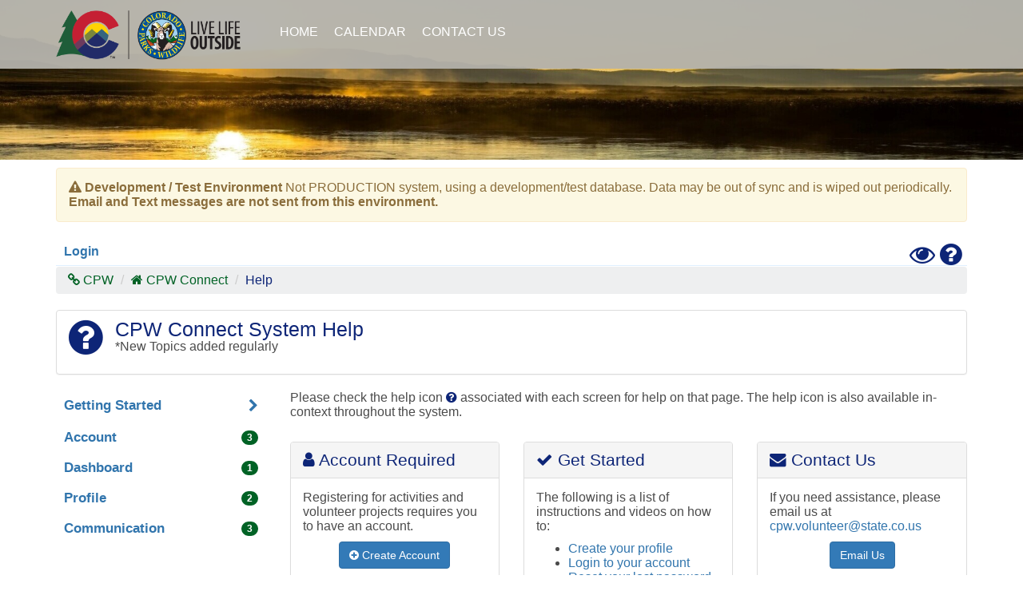

--- FILE ---
content_type: text/html; charset=utf-8
request_url: https://coloradoparkswildlife.qa.offero.com/help
body_size: 13658
content:









<!DOCTYPE html>
<html lang="en">
<head>
    <meta charset="utf-8" />
    <title>CPW Connect: Help Page</title>
    <meta name="description" content="CPW Connect is the volunteer management system and activity registration portal for Colorado Parks and Wildlife. Use the system to search for activities and log volunteer hours.">
    <meta name="keywords" content="CPW Connect, volunteer management system, activity registration portal, Colorado Parks and Wildlife">
    <meta http-equiv="Content-Type" content="text/html; charset=utf-8" />
    <meta http-equiv="Content-Style-Type" content="text/css" />
    <!-- Always force latest IE rendering engine (even in intranet) & Chrome Frame -->
    <meta content="IE=edge" http-equiv=X-UA-Compatible>
    <meta content="width=device-width,initial-scale=1" name=viewport>
    <meta http-equiv="content-language" content="en" />
    <meta name="robots" content="index,follow" />
    <meta name="apple-mobile-web-app-title" content="CPW Connect">
    <link rel="apple-touch-icon" href="https://files.offero.com/colorado-parks-wildlife/apple-touch-icon.png">
    <link rel="icon" sizes="192x192" href="https://files.offero.com/colorado-parks-wildlife/android-icon.png">
    <link rel="SHORTCUT ICON" href="https://files.offero.com/colorado-parks-wildlife/favicon.ico" />
    

    

    
        <link href="/lib/bootstrap/css/bootstrap.min.css" rel="stylesheet" />
        <link href="/lib/font-awesome/css/font-awesome.min.css" rel="stylesheet" />
        <link href="/lib/intro-js/introjs.min.css" rel="stylesheet" />

        <link href="/dist/css/Organization/ColoradoParksWildlife.min.css?v=FaocXTJ6JVzdK6EnIqAABVY2h_WTQaowVLKeVBxCjy8" rel="stylesheet" />
        <link href="/dist/css/OfferoStyle.min.css?v=12Y5_mn2NKa6UHRjKfR0ipCMmIuaz6b9JFQlur6xBTg" rel="stylesheet" />




    

    
        <meta name="robots" content="noindex">
    

    <script type="text/javascript" nonce="Z4B2pgNJC_y3smk7-IMfyWLtT5En4Lx26PdexRhPtMo=">
        var isUserLoggedIn = false;
    </script>

    
    
    
        <link href="/dist/css/OfferoHelpStyle.min.css?v=cMXQ4OQ-09dOBpzbB5mtmPc2X1XZVRJL8vKc1Rsuuxs" rel="stylesheet" />
    

    <input id="VolunteerApplicationSuccessAlertMessage" name="VolunteerApplicationSuccessAlertMessage" type="hidden" value="Thank you for applying to be a volunteer. A staff member will contact you soon." />
</head>
<body>
    <nav class="navbar navbar-default navbar-inverse navbar-fixed-top" id="main-nav">
        <div class="container">
            <!-- Brand and toggle get grouped for better mobile display -->
            <div class="navbar-header">
                <button type="button" class="navbar-toggle collapsed" data-toggle="collapse" data-target="#nav-collapse" aria-expanded="false" role="button">
                    <span class="sr-only">Toggle navigation</span>
                    <span class="icon-bar"></span>
                    <span class="icon-bar"></span>
                    <span class="icon-bar"></span>
                </button>

                <a href="https://cpw.state.co.us/" title="Go to our home page" id="brand" class="" style="background-image:url(https://files.offero.com/colorado-parks-wildlife/ColoradoParksWildlifeLogo.svg) !important" alt="Colorado Parks and Wildlife Logo">Colorado Parks & Wildlife</a>
            </div>

            <!-- Collect the nav links, forms, and other content for toggling -->
            <div class="collapse navbar-collapse" id="nav-collapse" role="navigation" aria-label="Main Navigation">
                <ul class="nav navbar-nav" id="primary-nav">
                    <li class="hidden-md hidden-sm ">
                        <a href="/" title="CPW Connect Home Page" aria-label="CPW Connect Home Page">Home</a>
                    </li>

                        <li class=""><a href="/Calendar" title="CPW Connect Calendar">Calendar</a> </li>

                    
                        
                    


                    
                    

                    
                        <li>
                            <a href="http://cpw.state.co.us/volunteer" title="Contact Colorado Parks and Wildlife" target="_blank" rel="noopener noreferrer" aria-label="Contact Us - New Window">Contact Us</a>
                        </li>
                </ul>
            </div><!-- /.navbar-collapse -->
        </div><!-- /.container -->
    </nav>
    <header class="home-banner no-print" id="overview" style="max-height:400px;  margin-bottom:10px;" aria-roledescription="Image Carousel">
                <div class="item text-center" style="max-height:300px; ">
                    <img src="https://offerocoloradoparkswildlife.azureedge.net/organization-photos/e516abd2-3bd1-4282-bc34-2a09a1db4a5a.jpg" class="img-responsive center-block" alt="CPW Connect Banner Photo" aria-roledescription="slide" />
                </div>
    </header>
    <div id="main-container">
        <div class="container" id="internal-container">
            
                <div class="row">
                    <div class="col-md-12" role="banner">
                        <div class="alert alert-warning">

                            <p>
                                <strong><i class="fa fa-warning"></i>&nbsp;Development / Test Environment</strong>
                                Not PRODUCTION system, using a development/test database.  Data may be out of sync and is wiped out periodically. <b>Email and Text messages are not sent from this environment.</b>
                            </p>
                        </div>
                    </div>
                </div>
            
            <!--[if IE]>
                       <div class="col-md-12">
                         <div class="alert alert-block" role="Banner"><br>
            <br><br><br><br><br><br>               <h4>Out of date Browser!</h4>
                           <p>
                             This application is best experienced with the latest version of <a href="https://www.microsoft.com/en-us/edge"
                               target="_blank" rel="noopener noreferrer">Microsoft Edge</a> or better yet Google Chrome.  Get Chrome <a href="https://www.google.com/intl/en/chrome/" target="_blank" rel="noopener noreferrer">here</a>.
                           </p><br><br><br><br><br>
                         </div>
                       </div>
                   <![endif]-->
            <div class="row">
                <div class="col-md-12">
                    <div class="breadcrumb-wrapper3">
                        <div class="breadcrumb3">
                                <span style="text-transform: none; color: #333;"><a href="/Login">Login</a></span>
                        </div>
                        <div class="pull-right">
                            <a href="javascript:void(0)" id="highContrastToggle" data-intro="Click here to toggle high contrast mode on or off.">
                                <i class="fa fa-eye fa-2x text-primary" style="margin:-3px;" title="Toggle High Contrast Mode"></i><span class="sr-only">Toggle High Contrast Mode</span>
                            </a>&nbsp;
                            <a href="#publicHelpModal" id="publicHelpModalButton" aria-haspopup="true" data-toggle="modal" data-title="Help" data-intro="Click here for more help or to get back to tips and page intros.">
                                <i class="fa fa-question-circle fa-2x text-primary" style="margin:-3px;" title="Help"></i><span class="sr-only">Help</span>
                            </a>
                        </div>
                        <br class="clearfix" />
                    </div>
                        <ol class="breadcrumb">
                            <li><a href="https://cpw.state.co.us/" title="Go to our home page"  target="_blank" aria-label="CPW.state.co.us - new Window" rel="noopener noreferrer"><i class="fa fa-link"></i>&nbsp;CPW</a></li>
                            <li><i class="fa fa-home"></i>&nbsp;<a href="/">CPW Connect</a></li>
                            <li class="active text-primary" aria-current="page">Help</li>
                        </ol>
                </div>
            </div>
            <!-- START CONTENT -->
            


<div class="row">
    <div class="col-md-12">
        <div class="panel panel-default">
            <div class="panel-body">
                <h1 style="margin-top: -7px; margin-bottom:-7px" class="text-primary"><i class="fa fa-question-circle fa-2x pull-left" style="vertical-align:text-top;"></i> CPW Connect System Help</h1>
                <p style="margin-top:5px;">*New Topics added regularly</p>
            </div>
        </div>
    </div>
</div>

<div class="row">
    <div class="col-md-3">
        <ul class="nav nav-pills nav-stacked" id="ListManagementTabs">
           <li class="navbar-header"><a data-toggle="collapse" href="#gettingStarted" role="button" aria-expanded="true" class="collapse helpSectionHeader">Getting Started <i class="fa fa-chevron-right pull-right"></i></a></li>
            <li class="navbar-header"><a data-toggle="collapse" href="#account" role="button" aria-expanded="false" class="collapse">Account <span class="pull-right listManagementSectionBadge badge bg-primary">3</span></a></li>
            <ul class="nav nav-pills nav-stacked collapse listManagementCollapse" id="account">
                <li role="separator" class="nav-divider"></li>
                <li class=""><a data-toggle="collapse" href="#createAccount" role="button" aria-expanded="false" class="collapse helpSectionHeader">Create your Account <i class="fa fa-chevron-right pull-right"></i></a></li>
                <li class=""><a data-toggle="collapse" href="#loggingIn" role="button" aria-expanded="false" class="collapse helpSectionHeader">Logging In <i class="fa fa-chevron-right pull-right"></i></a></li>
                <li class=""><a data-toggle="collapse" href="#passwordReset" role="button" aria-expanded="false" class="collapse helpSectionHeader">Reset your Password <i class="fa fa-chevron-right pull-right"></i></a></li>
            </ul>
            <li class="navbar-header"><a data-toggle="collapse" href="#dashboard" role="button" aria-expanded="false" class="collapse">Dashboard <span class="pull-right listManagementSectionBadge badge bg-primary">1</span></a></li>
            <ul class="nav nav-pills nav-stacked collapse listManagementCollapse" id="dashboard">
                <li role="separator" class="nav-divider"></li>
                <li class=""><a data-toggle="collapse" href="#yourDashboard" role="button" aria-expanded="false" class="collapse helpSectionHeader">Your Dashboard <i class="fa fa-chevron-right pull-right"></i></a></li>
            </ul>
            <li class="navbar-header"><a data-toggle="collapse" href="#profile" role="button" aria-expanded="false" class="collapse">Profile <span class="pull-right listManagementSectionBadge badge bg-primary">2</span></a></li>
            <ul class="nav nav-pills nav-stacked collapse listManagementCollapse" id="profile">
                <li role="separator" class="nav-divider"></li>
                <li class=""><a data-toggle="collapse" href="#editYourProfile" role="button" aria-expanded="false" class="collapse helpSectionHeader">Editing your Profile <i class="fa fa-chevron-right pull-right"></i></a></li>
                
            </ul>
            
                <li class="navbar-header"><a data-toggle="collapse" href="#communication" role="button" aria-expanded="false" class="collapse">Communication <span class="pull-right listManagementSectionBadge badge bg-primary">3</span></a></li>
                <ul class="nav nav-pills nav-stacked collapse listManagementCollapse" id="communication">
                    <li role="separator" class="nav-divider"></li>
                    <li class=""><a data-toggle="collapse" href="#activityCommunication" role="button" aria-expanded="false" class="collapse helpSectionHeader">Activity Communication <i class="fa fa-chevron-right pull-right"></i></a></li>
                    <li class=""><a data-toggle="collapse" href="#siteVisitCommunication" role="button" aria-expanded="false" class="collapse helpSectionHeader">Site Visit Communication <i class="fa fa-chevron-right pull-right"></i></a></li>
                    
                </ul>
          
        </ul>
    </div>
    <div class="col-md-9">
        <div id="gettingStarted" class="collapse helpSection in" aria-expanded="true" stlye="height: 0px;">
            <p>Please check the help icon <i class='fa fa-question-circle text-primary'></i> associated with each screen for help on that page. The help icon is also available in-context throughout the system.</p>
            <br />
            <div class="row">
                <div class="col-md-4">
                    <div class="panel panel-default">
                        <div class="panel-heading">
                            <h2 class="noMargin"><i class="fa fa-user"></i> Account Required</h2>
                        </div>
                        <div class="panel-body">
                            <p>Registering for activities and volunteer projects requires you to have an account.</p>
                            <p class="text-center"><a class="btn btn-primary" href="/Signup"><i class="fa fa-plus-circle"></i> Create Account </a></p>
                            <p class="small">Your contact information will only be used to communicate about volunteer opportunities and activities you register for. We will never sell or give your information to a third party.</p>
                        </div>
                    </div>
                </div>
                <div class="col-md-4">
                    <div class="panel panel-default">
                        <div class="panel-heading">
                            <h2 class="noMargin"><i class="fa fa-check"></i> Get Started</h2>
                        </div>
                        <div class="panel-body">
                            <p>The following is a list of instructions and videos on how to:</p>
                            <ul>
                                <li><a href="/Help/CreateProfile">Create your profile</a></li>
                                <li><a href="/Help/LoginProfile">Login to your account</a></li>
                                <li><a href="/Help/LostPassword">Reset your lost password</a></li>
                                <li><a href="/Help/AddToHomeScreen">Add CPW Connect to your iPhone home screen</a></li>
                            </ul>
                        </div>
                    </div>
                </div>
                <div class="col-md-4">
                    <div class="panel panel-default">
                        <div class="panel-heading">
                            <h2 class="noMargin"><i class="fa fa-envelope"></i> Contact Us</h2>
                        </div>
                        <div class="panel-body">
                            <p>If you need assistance, please email us at <a href="/cdn-cgi/l/email-protection#dbb8abacf5adb4b7aeb5afbebea99ba8afbaafbef5b8b4f5aea8"><span class="__cf_email__" data-cfemail="690a191e471f06051c071d0c0c1b291a1d081d0c470a06471c1a">[email&#160;protected]</span></a>&nbsp;</p>
<p class="text-center"><a class="btn btn-primary" href="/cdn-cgi/l/email-protection#fe9d8e89d08891928b908a9b9b8cbe8d8a9f8a9bd09d91d08b8d"> Email Us</a><br /><br /></p>
                        </div>
                    </div>
                </div>
                    <div class="col-md-4">
                        <div class="panel panel-default">
                            <div class="panel-heading">
                                <h2 class=""> <p class="text-center"><a class="btn btn-primary" href="/Help/FAQ"><i class="fa fa-question"></i> FAQ's </a></p></h2>
                            </div>
                        </div>
                    </div>
            </div>
        </div>
        <div class="collapse helpSection" id="createAccount" aria-expanded="false" stlye="height: 0px;">
            <h1 class="text-secondary"><i class="fa fa-user"></i> Creating your Account</h1>
            <hr />
            <div>
                <ul>
                    <li>
                        <p>Enter your <strong>First Name</strong>, <strong>Last Name</strong>, <strong>Email address</strong>, <strong>Primary Phone</strong> and <strong>Password</strong>. You will use your email address and password to login in the future.</p>
                    </li>
                    <li>
                        <p>Your account will be created and you will be directed to the dashboard.</p>
                    </li>
                    <li>
                        <p>*Note: Only one account can be associated with each email address.</p>
                    </li>
                </ul>
            </div>

            <div>
                <h3>1. Click on Sign Up</h3>
                <img class="img-responsive img-thumbnail" style="margin-left: 30px; margin-top: 10px; max-width: 600px;" src="https://images.tango.us/workflows/5bc90c04-061c-4b61-b59a-b799d830dbf9/steps/eee3596c-341e-4efd-86ae-4090dbd57be0/6b01f9ec-2219-4e8a-978a-05a676afe1c6.png?fm=png&crop=focalpoint&fit=crop&fp-x=0.5000&fp-y=0.5000&w=1200&border=2%2CF4F2F7&border-radius=8%2C8%2C8%2C8&border-radius-inner=8%2C8%2C8%2C8&blend-align=bottom&blend-mode=normal&blend-x=0&blend-w=1200&mark-x=439&mark-y=547&m64=aHR0cHM6Ly9pbWFnZXMudGFuZ28udXMvc3RhdGljL2JsYW5rLnBuZz9tYXNrPWNvcm5lcnMmYm9yZGVyPTQlMkNGRjc0NDImdz0zMjImaD05OCZmaXQ9Y3JvcCZjb3JuZXItcmFkaXVzPTEw" alt="Click on Sign Up" />
            </div>
            <div>
                <h3>2. Type your First Name</h3>
                <img class="img-responsive img-thumbnail" style="margin-left: 30px; margin-top: 10px; max-width: 600px;" src="https://images.tango.us/workflows/5bc90c04-061c-4b61-b59a-b799d830dbf9/steps/1ecd9adb-b58b-4a43-bfea-3d30e184f9a2/05aee7e4-a5f0-4ad3-8523-f36e49baf3e0.png?fm=png&crop=focalpoint&fit=crop&fp-x=0.4180&fp-y=0.5417&fp-z=2.0185&w=1200&border=2%2CF4F2F7&border-radius=8%2C8%2C8%2C8&border-radius-inner=8%2C8%2C8%2C8&blend-align=bottom&blend-mode=normal&blend-x=0&blend-w=1200&mark-x=294&mark-y=353&m64=aHR0cHM6Ly9pbWFnZXMudGFuZ28udXMvc3RhdGljL2JsYW5rLnBuZz9tYXNrPWNvcm5lcnMmYm9yZGVyPTYlMkNGRjc0NDImdz00NzMmaD03MyZmaXQ9Y3JvcCZjb3JuZXItcmFkaXVzPTEw" alt="Type your First Name" />
            </div>

            <div>
                <h3>3. Type your Last Name</h3>
                <img class="img-responsive img-thumbnail" style="margin-left: 30px; margin-top: 10px; max-width: 600px;" src="https://images.tango.us/workflows/5bc90c04-061c-4b61-b59a-b799d830dbf9/steps/1dd2b04c-05cf-4304-be13-020011e997d5/51b4aff7-8949-477c-81bf-26dd5aee7520.png?fm=png&crop=focalpoint&fit=crop&fp-x=0.5997&fp-y=0.5514&fp-z=2.0185&w=1200&border=2%2CF4F2F7&border-radius=8%2C8%2C8%2C8&border-radius-inner=8%2C8%2C8%2C8&blend-align=bottom&blend-mode=normal&blend-x=0&blend-w=1200&mark-x=363&mark-y=338&m64=aHR0cHM6Ly9pbWFnZXMudGFuZ28udXMvc3RhdGljL2JsYW5rLnBuZz9tYXNrPWNvcm5lcnMmYm9yZGVyPTYlMkNGRjc0NDImdz00NzMmaD03MyZmaXQ9Y3JvcCZjb3JuZXItcmFkaXVzPTEw" alt="Type your Last Name" />
            </div>

            <div>
                <h3>4. Type your Email</h3>
                <img class="img-responsive img-thumbnail" style="margin-left: 30px; margin-top: 10px; max-width: 600px;" src="https://images.tango.us/workflows/5bc90c04-061c-4b61-b59a-b799d830dbf9/steps/7bd7c1b8-0423-4756-af8b-9aa377580329/abef5827-4ce1-4d92-be79-608a52707128.png?fm=png&crop=focalpoint&fit=crop&fp-x=0.4946&fp-y=0.6312&fp-z=1.4160&w=1200&border=2%2CF4F2F7&border-radius=8%2C8%2C8%2C8&border-radius-inner=8%2C8%2C8%2C8&blend-align=bottom&blend-mode=normal&blend-x=0&blend-w=1200&mark-x=255&mark-y=349&m64=aHR0cHM6Ly9pbWFnZXMudGFuZ28udXMvc3RhdGljL2JsYW5rLnBuZz9tYXNrPWNvcm5lcnMmYm9yZGVyPTYlMkNGRjc0NDImdz02OTAmaD01MSZmaXQ9Y3JvcCZjb3JuZXItcmFkaXVzPTEw" alt="Type your Email" />
            </div>

            <div>
                <h3>5. Type your Phone Number and select if it is mobile, home, or work</h3>
                <img class="img-responsive img-thumbnail" style="margin-left: 30px; margin-top: 10px; max-width: 600px;" src="https://images.tango.us/workflows/5bc90c04-061c-4b61-b59a-b799d830dbf9/steps/7c35a261-281d-4789-bf65-f68b6d19012c/48d4241b-25ec-4996-98cc-a7cb1a6a7957.png?fm=png&crop=focalpoint&fit=crop&fp-x=0.5015&fp-y=0.7110&w=1200&border=2%2CF4F2F7&border-radius=8%2C8%2C8%2C8&border-radius-inner=8%2C8%2C8%2C8&blend-align=bottom&blend-mode=normal&blend-x=0&blend-w=1200&mark-x=355&mark-y=521&m64=aHR0cHM6Ly9pbWFnZXMudGFuZ28udXMvc3RhdGljL2JsYW5rLnBuZz9tYXNrPWNvcm5lcnMmYm9yZGVyPTQlMkNGRjc0NDImdz00OTMmaD0zNyZmaXQ9Y3JvcCZjb3JuZXItcmFkaXVzPTEw" alt="Type your Phone Number and select if it is mobile, home, or work" />
            </div>

            <div>
                <h3>6. Check Opt In to Text Messages if desired </h3>
                <img class="img-responsive img-thumbnail" style="margin-left: 30px; margin-top: 10px; max-width: 600px;" src="https://images.tango.us/workflows/5bc90c04-061c-4b61-b59a-b799d830dbf9/steps/86c41265-1bd0-40d7-81f0-bcf78b51d2a8/8e3ad402-57c9-4e71-89f3-d714de696c30.png?fm=png&crop=focalpoint&fit=crop&fp-x=0.3960&fp-y=0.7597&fp-z=3.0838&w=1200&border=2%2CF4F2F7&border-radius=8%2C8%2C8%2C8&border-radius-inner=8%2C8%2C8%2C8&blend-align=bottom&blend-mode=normal&blend-x=0&blend-w=1200&mark-x=213&mark-y=335&m64=aHR0cHM6Ly9pbWFnZXMudGFuZ28udXMvc3RhdGljL2JsYW5rLnBuZz9tYXNrPWNvcm5lcnMmYm9yZGVyPTYlMkNGRjc0NDImdz01NiZoPTU2JmZpdD1jcm9wJmNvcm5lci1yYWRpdXM9MTA%3D" alt="Check Opt In to Text Messages if desired " />
            </div>

            <div>
                <h3>7. Type password</h3>
                <p><em>Use a strong password: 8+ characters (more is better), mix of letters/numbers/symbols, unique from passwords used elsewhere.</em></p>
                <img class="img-responsive img-thumbnail" style="margin-left: 30px; margin-top: 10px; max-width: 600px;" src="https://images.tango.us/workflows/5bc90c04-061c-4b61-b59a-b799d830dbf9/steps/4180b923-562a-43a3-b4ad-84798aa867a1/d6af50c7-651c-4812-8f7e-5ce0b049dd57.png?fm=png&crop=focalpoint&fit=crop&fp-x=0.3892&fp-y=0.6511&fp-z=2.0185&w=1200&border=2%2CF4F2F7&border-radius=8%2C8%2C8%2C8&border-radius-inner=8%2C8%2C8%2C8&blend-align=bottom&blend-mode=normal&blend-x=0&blend-w=1200&mark-x=363&mark-y=338&m64=aHR0cHM6Ly9pbWFnZXMudGFuZ28udXMvc3RhdGljL2JsYW5rLnBuZz9tYXNrPWNvcm5lcnMmYm9yZGVyPTYlMkNGRjc0NDImdz00NzMmaD03MyZmaXQ9Y3JvcCZjb3JuZXItcmFkaXVzPTEw" alt="Type password" />
            </div>

            <div>
                <h3>8. Confirm password</h3>
                <img class="img-responsive img-thumbnail" style="margin-left: 30px; margin-top: 10px; max-width: 600px;" src="https://images.tango.us/workflows/5bc90c04-061c-4b61-b59a-b799d830dbf9/steps/b36fdc08-2beb-488b-9148-05ef32a51727/e42ddf30-83c6-458b-8969-45f107c62466.png?fm=png&crop=focalpoint&fit=crop&fp-x=0.5997&fp-y=0.6511&fp-z=2.0185&w=1200&border=2%2CF4F2F7&border-radius=8%2C8%2C8%2C8&border-radius-inner=8%2C8%2C8%2C8&blend-align=bottom&blend-mode=normal&blend-x=0&blend-w=1200&mark-x=363&mark-y=338&m64=aHR0cHM6Ly9pbWFnZXMudGFuZ28udXMvc3RhdGljL2JsYW5rLnBuZz9tYXNrPWNvcm5lcnMmYm9yZGVyPTYlMkNGRjc0NDImdz00NzMmaD03MyZmaXQ9Y3JvcCZjb3JuZXItcmFkaXVzPTEw" alt="Confirm password" />
            </div>

            <div>
                <h3>9. Check I certify that I am 13 years of age or older and agree to the Terms of Use</h3>
                <img class="img-responsive img-thumbnail" style="margin-left: 30px; margin-top: 10px; max-width: 600px;" src="https://images.tango.us/workflows/5bc90c04-061c-4b61-b59a-b799d830dbf9/steps/eabe6b3f-cc42-4e48-b409-7c7a12570fc3/b0e393ff-1fe7-4ca2-9fb4-1282238dbe9f.png?fm=png&crop=focalpoint&fit=crop&fp-x=0.4946&fp-y=0.6994&fp-z=1.3902&w=1200&border=2%2CF4F2F7&border-radius=8%2C8%2C8%2C8&border-radius-inner=8%2C8%2C8%2C8&blend-align=bottom&blend-mode=normal&blend-x=0&blend-w=1200&mark-x=243&mark-y=401&m64=aHR0cHM6Ly9pbWFnZXMudGFuZ28udXMvc3RhdGljL2JsYW5rLnBuZz9tYXNrPWNvcm5lcnMmYm9yZGVyPTYlMkNGRjc0NDImdz03MTQmaD03MCZmaXQ9Y3JvcCZjb3JuZXItcmFkaXVzPTEw" alt="Check I certify that I am 13 years of age or older and agree to the Terms of Use" />
            </div>

            <div>
                <h3>10. Click on I'm not a robot</h3>
                <img class="img-responsive img-thumbnail" style="margin-left: 30px; margin-top: 10px; max-width: 600px;" src="https://images.tango.us/workflows/5bc90c04-061c-4b61-b59a-b799d830dbf9/steps/523a1f97-f808-4f45-9288-161048bfa7e0/0e8f0370-a675-469b-8ede-12290799cb14.png?fm=png&crop=focalpoint&fit=crop&fp-x=0.3838&fp-y=0.7699&fp-z=3.0684&w=1200&border=2%2CF4F2F7&border-radius=8%2C8%2C8%2C8&border-radius-inner=8%2C8%2C8%2C8&blend-align=bottom&blend-mode=normal&blend-x=0&blend-w=1200&mark-x=552&mark-y=327&m64=aHR0cHM6Ly9pbWFnZXMudGFuZ28udXMvc3RhdGljL2JsYW5rLnBuZz9tYXNrPWNvcm5lcnMmYm9yZGVyPTYlMkNGRjc0NDImdz05NSZoPTk1JmZpdD1jcm9wJmNvcm5lci1yYWRpdXM9MTA%3D" alt="Click on I&#039;m not a robot" />
            </div>

            <div>
                <h3>11. Click on Sign Up</h3>
                <img class="img-responsive img-thumbnail" style="margin-left: 30px; margin-top: 10px; max-width: 600px;" src="https://images.tango.us/workflows/5bc90c04-061c-4b61-b59a-b799d830dbf9/steps/872b6b56-153c-479a-808a-71f56a98898a/5962b279-e2ec-42df-9ea8-dcfe46c5032e.png?fm=png&crop=focalpoint&fit=crop&fp-x=0.6674&fp-y=0.8610&fp-z=2.7727&w=1200&border=2%2CF4F2F7&border-radius=8%2C8%2C8%2C8&border-radius-inner=8%2C8%2C8%2C8&blend-align=bottom&blend-mode=normal&blend-x=0&blend-w=1200&mark-x=499&mark-y=411&m64=aHR0cHM6Ly9pbWFnZXMudGFuZ28udXMvc3RhdGljL2JsYW5rLnBuZz9tYXNrPWNvcm5lcnMmYm9yZGVyPTYlMkNGRjc0NDImdz0yMDImaD0xMDAmZml0PWNyb3AmY29ybmVyLXJhZGl1cz0xMA%3D%3D" alt="Click on Sign Up" />
            </div>
        </div>
        <div class="collapse helpSection" id="loggingIn" aria-expanded="false" stlye="height: 0px;">
            <h1 class="text-secondary"><i class="fa fa-keyboard-o"></i> Logging In</h1>
            <p>The system has 3 different ways to login to your account:
                <ul>
                    <li>Enter your password</li>
                    <li>Get a magic link in your inbox</li>
                    <li>Enter a One-Time code received on your mobile</li>
                </ul></p>
            <hr />
            <div>
                <h3>1. Click on <a href="/Login">Login to login to your account</a></h3>
                <img class="img-responsive img-thumbnail" style="margin-left: 30px; margin-top: 10px; max-width: 600px;"
                     src="https://images.tango.us/workflows/b39e3880-dbf8-43ec-84ef-362539f6ca65/steps/766696ed-8c49-4535-82da-1f7f5928c25f/e874c56a-a04a-4504-97da-677f46282af0.png?mark-x=2012&mark-y=740&m64=aHR0cHM6Ly9pbWFnZXMudGFuZ28udXMvc3RhdGljL2JsYW5rLnBuZz9tYXNrPWNvcm5lcnMmYm9yZGVyPTQlMkNGRjc0NDImdz04MzQmaD0yODQmZml0PWNyb3AmY29ybmVyLXJhZGl1cz0xMA%3D%3D"
                     alt="Click on Login" />
            </div>

            <div>
                <h3>2. Enter Email address</h3>
                <img class="img-responsive img-thumbnail" style="margin-left: 30px; margin-top: 10px; max-width: 600px;"
                     src="https://images.tango.us/workflows/b39e3880-dbf8-43ec-84ef-362539f6ca65/steps/b9f5608d-9e12-45e2-bc30-bb5db305d123/db3fcc09-c0a6-4ee2-9dcd-30af63b6aca8.png?mark-x=958&mark-y=1096&m64=aHR0cHM6Ly9pbWFnZXMudGFuZ28udXMvc3RhdGljL2JsYW5rLnBuZz9tYXNrPWNvcm5lcnMmYm9yZGVyPTQlMkNGRjc0NDImdz0xMjMyJmg9OTImZml0PWNyb3AmY29ybmVyLXJhZGl1cz0xMA%3D%3D"
                     alt="Enter Email" />
            </div>
           
            <div>
                <h3>3. To login with your password, Click on Password</h3>
                <img class="img-responsive img-thumbnail" style="margin-left: 30px; margin-top: 10px; max-width: 600px;"
                     src="https://images.tango.us/workflows/b39e3880-dbf8-43ec-84ef-362539f6ca65/steps/e3e1c2f6-dee5-4e52-b940-5b9f38a2567f/e3841c97-3b90-44db-b2a2-d5d338a11c16.png?mark-x=980&mark-y=1448&m64=aHR0cHM6Ly9pbWFnZXMudGFuZ28udXMvc3RhdGljL2JsYW5rLnBuZz9tYXNrPWNvcm5lcnMmYm9yZGVyPTQlMkNGRjc0NDImdz0yMDgmaD05MiZmaXQ9Y3JvcCZjb3JuZXItcmFkaXVzPTEw"
                    alt="Click on Password" />
            </div>
            <div>
                <h3>4. Type in your password</h3>
                <img class="img-responsive img-thumbnail" style="margin-left: 30px; margin-top: 10px; max-width: 600px;"
                     src="https://images.tango.us/workflows/b39e3880-dbf8-43ec-84ef-362539f6ca65/steps/bb053397-4abe-4331-9961-a7978de007ad/434b99f3-ad98-4e3d-a321-e10cff9838f3.png?mark-x=2041&mark-y=1490&m64=aHR0cHM6Ly9pbWFnZXMudGFuZ28udXMvc3RhdGljL2JsYW5rLnBuZz9tYXNrPWNvcm5lcnMmYm9yZGVyPTQlMkNGRjc0NDImdz0xNDkmaD05MiZmaXQ9Y3JvcCZjb3JuZXItcmFkaXVzPTEw"
                     alt="Enter your Password" />
            </div>

            <div>
                <h3>5. Click on Login</h3>
                <img class="img-responsive img-thumbnail" style="margin-left: 30px; margin-top: 10px; max-width: 600px;"
                     src="https://images.tango.us/workflows/b39e3880-dbf8-43ec-84ef-362539f6ca65/steps/c3178da4-b067-4800-922f-7d23fd62a135/571177c4-8ffa-40ca-879d-097480e1268e.png?mark-x=2041&mark-y=1490&m64=aHR0cHM6Ly9pbWFnZXMudGFuZ28udXMvc3RhdGljL2JsYW5rLnBuZz9tYXNrPWNvcm5lcnMmYm9yZGVyPTQlMkNGRjc0NDImdz0xNDkmaD05MiZmaXQ9Y3JvcCZjb3JuZXItcmFkaXVzPTEw"
                  alt="Click on Login" />
            </div>

            <div>
                <h3>6. To login with an email code, Click on Email Code</h3>
                <img class="img-responsive img-thumbnail" style="margin-left: 30px; margin-top: 10px; max-width: 600px;"
                     src="https://images.tango.us/workflows/b39e3880-dbf8-43ec-84ef-362539f6ca65/steps/6f939bb5-1836-4f8f-8aa1-d284ed827a73/2ac9a71d-c699-44c7-9a72-794b39416cba.png?mark-x=1179&mark-y=1267&m64=aHR0cHM6Ly9pbWFnZXMudGFuZ28udXMvc3RhdGljL2JsYW5rLnBuZz9tYXNrPWNvcm5lcnMmYm9yZGVyPTQlMkNGRjc0NDImdz0yMzImaD05MiZmaXQ9Y3JvcCZjb3JuZXItcmFkaXVzPTEw"
                     alt="Click on email code" />
            </div>

            <div>
                <h3>7. Check your email</h3>
                <p>Either enter the code or click "Click Here To Log In Instantly"</p>
                <img class="img-responsive img-thumbnail" style="margin-left: 30px; margin-top: 10px; max-width: 600px;"
                     src="https://images.tango.us/workflows/b39e3880-dbf8-43ec-84ef-362539f6ca65/steps/68c3b179-36d3-45bd-8663-ea2918a54816/bce13758-5158-4941-bdc9-1443bc19e76e.png"
                     alt="Enter code or click on the link" />
            </div>

            <div>
                <h3>8. To login with an One-Time login code, Click on Text Message Code</h3>
                <img class="img-responsive img-thumbnail" style="margin-left: 30px; margin-top: 10px; max-width: 600px;"
                     src="https://images.tango.us/workflows/b39e3880-dbf8-43ec-84ef-362539f6ca65/steps/27083360-9175-4250-865f-01cda396bb70/b2875d0e-bc37-4dbc-b889-d30f73570089.png?mark-x=1404&mark-y=1448&m64=aHR0cHM6Ly9pbWFnZXMudGFuZ28udXMvc3RhdGljL2JsYW5rLnBuZz9tYXNrPWNvcm5lcnMmYm9yZGVyPTQlMkNGRjc0NDImdz0zNDYmaD05MiZmaXQ9Y3JvcCZjb3JuZXItcmFkaXVzPTEw"
                     alt="Click on text message code" />
            </div>
            <div>
                <h3>9. Enter the One-Time Login Code:*</h3>
                <img class="img-responsive img-thumbnail" style="margin-left: 30px; margin-top: 10px; max-width: 600px;"
                     src="https://images.tango.us/workflows/b39e3880-dbf8-43ec-84ef-362539f6ca65/steps/725b7f67-2378-4cf1-aaf9-9217ebbbc3d4/d66697c9-e9b5-4196-8756-aec477ff8b5c.png?mark-x=958&mark-y=1573&m64=aHR0cHM6Ly9pbWFnZXMudGFuZ28udXMvc3RhdGljL2JsYW5rLnBuZz9tYXNrPWNvcm5lcnMmYm9yZGVyPTQlMkNGRjc0NDImdz0xMjMyJmg9OTImZml0PWNyb3AmY29ybmVyLXJhZGl1cz0xMA%3D%3D"
                     alt="Enter the code provided" />
            </div>
            <div>
                <h3>10. Click on Login</h3>
                <img class="img-responsive img-thumbnail" style="margin-left: 30px; margin-top: 10px; max-width: 600px;"
                     src="https://images.tango.us/workflows/b39e3880-dbf8-43ec-84ef-362539f6ca65/steps/9f733b36-512b-4d2f-95c7-68056db923bd/114910a6-761e-45a1-9881-f73ca8a26b57.png?mark-x=2041&mark-y=1658&m64=aHR0cHM6Ly9pbWFnZXMudGFuZ28udXMvc3RhdGljL2JsYW5rLnBuZz9tYXNrPWNvcm5lcnMmYm9yZGVyPTQlMkNGRjc0NDImdz0xNDkmaD05MiZmaXQ9Y3JvcCZjb3JuZXItcmFkaXVzPTEw"
                     alt="Click on Login" />
            </div>
        </div>
        <div class="collapse helpSection" id="passwordReset" aria-expanded="false" stlye="height: 0px;">
            <h1 class="text-secondary"><i class="fa fa-rotate-right"></i> Reset your password</h1>
            <hr />
            <p>Forgot your password?&nbsp; Click on the Forgot password link and enter the email address used to create your account.&nbsp; We will send you a link via email to reset your password; this link is valid for <strong><em>24 hours</em></strong>.</p><p></p><p><em>Use a strong password: 8+ characters (more is better), mix of letters/numbers/symbols, unique from passwords used elsewhere.</em></p>

            <div>
                <h3>1. Click on Forgot Password?</h3>
                <img class="img-responsive img-thumbnail" style="margin-left: 30px; margin-top: 10px; max-width: 600px;" src="https://images.tango.us/workflows/5bc90c04-061c-4b61-b59a-b799d830dbf9/steps/6b66f0ee-822d-444f-b5fb-87ef792085de/b10d4518-8852-4f38-862b-38c43d25e134.png?fm=png&crop=focalpoint&fit=crop&fp-x=0.5000&fp-y=0.5000&w=1200&border=2%2CF4F2F7&border-radius=8%2C8%2C8%2C8&border-radius-inner=8%2C8%2C8%2C8&blend-align=bottom&blend-mode=normal&blend-x=0&blend-w=1200&mark-x=317&mark-y=342&m64=aHR0cHM6Ly9pbWFnZXMudGFuZ28udXMvc3RhdGljL2JsYW5rLnBuZz9tYXNrPWNvcm5lcnMmYm9yZGVyPTQlMkNGRjc0NDImdz0xMjAmaD0yNCZmaXQ9Y3JvcCZjb3JuZXItcmFkaXVzPTEw" alt="Click on Forgot Password?" />
            </div>

            <div>
                <h3>2. Enter Email Address</h3>
                <img class="img-responsive img-thumbnail" style="margin-left: 30px; margin-top: 10px; max-width: 600px;" src="https://images.tango.us/workflows/5bc90c04-061c-4b61-b59a-b799d830dbf9/steps/11024da3-9ec4-47ad-9eef-410594f0cbfd/077a8c7a-a56a-4b08-a28d-68a23b33e21d.png?fm=png&crop=focalpoint&fit=crop&fp-x=0.4944&fp-y=0.2600&fp-z=1.3484&w=1200&border=2%2CF4F2F7&border-radius=8%2C8%2C8%2C8&border-radius-inner=8%2C8%2C8%2C8&blend-align=bottom&blend-mode=normal&blend-x=0&blend-w=1200&mark-x=218&mark-y=235&m64=aHR0cHM6Ly9pbWFnZXMudGFuZ28udXMvc3RhdGljL2JsYW5rLnBuZz9tYXNrPWNvcm5lcnMmYm9yZGVyPTYlMkNGRjc0NDImdz03NjQmaD01NiZmaXQ9Y3JvcCZjb3JuZXItcmFkaXVzPTEw" alt="Enter Email Address" />
            </div>

            <div>
                <h3>3. Click on Send</h3>
                <img class="img-responsive img-thumbnail" style="margin-left: 30px; margin-top: 10px; max-width: 600px;" src="https://images.tango.us/workflows/5bc90c04-061c-4b61-b59a-b799d830dbf9/steps/95326fe4-3327-4942-9c28-cdd9c3e7810f/323339d3-893d-45a2-846a-710082c9bd18.png?fm=png&crop=focalpoint&fit=crop&fp-x=0.7074&fp-y=0.3581&fp-z=2.8162&w=1200&border=2%2CF4F2F7&border-radius=8%2C8%2C8%2C8&border-radius-inner=8%2C8%2C8%2C8&blend-align=bottom&blend-mode=normal&blend-x=0&blend-w=1200&mark-x=509&mark-y=317&m64=aHR0cHM6Ly9pbWFnZXMudGFuZ28udXMvc3RhdGljL2JsYW5rLnBuZz9tYXNrPWNvcm5lcnMmYm9yZGVyPTYlMkNGRjc0NDImdz0xODMmaD0xMTYmZml0PWNyb3AmY29ybmVyLXJhZGl1cz0xMA%3D%3D" alt="Click on Send" />
            </div>
        </div>
        <div class="collapse helpSection" id="yourDashboard" aria-expanded="false" stlye="height: 0px;">
            <h1 class="text-secondary"><i class="fa fa-compass"></i> Your Dashboard</h1>
            <hr />
            <p>Each user has a dashboard; each is unique to the type of user you are. You may see more or fewer options here.</p>

            <div>
                <h3>1. On the primary top navigation click Dashboard</h3>
                <img class="img-responsive img-thumbnail" style="margin-left: 30px; margin-top: 10px; max-width: 600px;" src="https://images.tango.us/workflows/5bc90c04-061c-4b61-b59a-b799d830dbf9/steps/cb81c437-596c-4352-ac91-6948f4739d93/ea669d23-824a-4d1a-a63f-9ff0d8cae208.png?fm=png&crop=focalpoint&fit=crop&fp-x=0.5000&fp-y=0.5000&w=1200&border=2%2CF4F2F7&border-radius=8%2C8%2C8%2C8&border-radius-inner=8%2C8%2C8%2C8&blend-align=bottom&blend-mode=normal&blend-x=0&blend-w=1200&mark-x=14&mark-y=2&m64=aHR0cHM6Ly9pbWFnZXMudGFuZ28udXMvc3RhdGljL2JsYW5rLnBuZz9tYXNrPWNvcm5lcnMmYm9yZGVyPTQlMkNGRjc0NDImdz0xMTgxJmg9NjImZml0PWNyb3AmY29ybmVyLXJhZGl1cz0xMA%3D%3D" alt="On the primary top navigation click Dashboard" />
            </div>

            <div>
                <h3>2. Click on To Do</h3>
                <p>Actionable items on this tab include updating your profile, signing waivers, completing feedback, and more.</p>
                <img class="img-responsive img-thumbnail" style="margin-left: 30px; margin-top: 10px; max-width: 600px;" src="https://images.tango.us/workflows/5bc90c04-061c-4b61-b59a-b799d830dbf9/steps/08abe6ac-a089-430c-9d3b-fd3f77d141cc/f32823af-0eeb-4357-9acd-18f918e38afd.png?fm=png&crop=focalpoint&fit=crop&fp-x=0.2496&fp-y=0.4648&fp-z=2.0000&w=1200&border=2%2CF4F2F7&border-radius=8%2C8%2C8%2C8&border-radius-inner=8%2C8%2C8%2C8&blend-align=bottom&blend-mode=normal&blend-x=0&blend-w=1200&mark-x=89&mark-y=251&m64=aHR0cHM6Ly9pbWFnZXMudGFuZ28udXMvc3RhdGljL2JsYW5rLnBuZz9tYXNrPWNvcm5lcnMmYm9yZGVyPTYlMkNGRjc0NDImdz0xMzAmaD0xMDYmZml0PWNyb3AmY29ybmVyLXJhZGl1cz0xMA%3D%3D" alt="Click on To Do" />
            </div>

            <div>
                <h3>3. Click on My Assignments</h3>
                <p>These are your next 5 volunteer opportunities you are signed up to help with. </p>
                <img class="img-responsive img-thumbnail" style="margin-left: 30px; margin-top: 10px; max-width: 600px;" src="https://images.tango.us/workflows/5bc90c04-061c-4b61-b59a-b799d830dbf9/steps/f7425876-fe16-45f8-aef4-37c473224a82/648f0df5-5aa3-4940-a171-644ce15b8cec.png?fm=png&crop=focalpoint&fit=crop&fp-x=0.2563&fp-y=0.3566&fp-z=2.0252&w=1200&border=2%2CF4F2F7&border-radius=8%2C8%2C8%2C8&border-radius-inner=8%2C8%2C8%2C8&blend-align=bottom&blend-mode=normal&blend-x=0&blend-w=1200&mark-x=194&mark-y=264&m64=aHR0cHM6Ly9pbWFnZXMudGFuZ28udXMvc3RhdGljL2JsYW5rLnBuZz9tYXNrPWNvcm5lcnMmYm9yZGVyPTYlMkNGRjc0NDImdz0yNTAmaD04MSZmaXQ9Y3JvcCZjb3JuZXItcmFkaXVzPTEw" alt="Click on My Assignments" />
            </div>

            <div>
                <h3>4. Click on Volunteer Opportunities</h3>
                <p>These are volunteer opportunities that are qualified to do for and match your interests. </p>
                <img class="img-responsive img-thumbnail" style="margin-left: 30px; margin-top: 10px; max-width: 600px;" src="https://images.tango.us/workflows/5bc90c04-061c-4b61-b59a-b799d830dbf9/steps/451019c7-2699-45b5-87f8-983c321c13de/8a829de9-c3e3-44d3-8727-b5d18cf5d4da.png?fm=png&crop=focalpoint&fit=crop&fp-x=0.2672&fp-y=0.4028&fp-z=2.0252&w=1200&border=2%2CF4F2F7&border-radius=8%2C8%2C8%2C8&border-radius-inner=8%2C8%2C8%2C8&blend-align=bottom&blend-mode=normal&blend-x=0&blend-w=1200&mark-x=422&mark-y=199&m64=aHR0cHM6Ly9pbWFnZXMudGFuZ28udXMvc3RhdGljL2JsYW5rLnBuZz9tYXNrPWNvcm5lcnMmYm9yZGVyPTYlMkNGRjc0NDImdz0yMDYmaD02OSZmaXQ9Y3JvcCZjb3JuZXItcmFkaXVzPTEw" alt="Click on Volunteer Opportunities" />
            </div>

            <div>
                <h3>5. Click on My Activities</h3>
                <p>These are activities and publicly-available volunteer opportunities you are signed up for. </p>
                <img class="img-responsive img-thumbnail" style="margin-left: 30px; margin-top: 10px; max-width: 600px;" src="https://images.tango.us/workflows/5bc90c04-061c-4b61-b59a-b799d830dbf9/steps/34b6cdc4-2ff2-4aa2-8ffd-abe9e364eac2/d6ab36fe-0e90-490b-82c4-19fb0c0bf5fe.png?fm=png&crop=focalpoint&fit=crop&fp-x=0.2469&fp-y=0.3751&fp-z=2.0252&w=1200&border=2%2CF4F2F7&border-radius=8%2C8%2C8%2C8&border-radius-inner=8%2C8%2C8%2C8&blend-align=bottom&blend-mode=normal&blend-x=0&blend-w=1200&mark-x=684&mark-y=236&m64=aHR0cHM6Ly9pbWFnZXMudGFuZ28udXMvc3RhdGljL2JsYW5rLnBuZz9tYXNrPWNvcm5lcnMmYm9yZGVyPTYlMkNGRjc0NDImdz0xODcmaD03OSZmaXQ9Y3JvcCZjb3JuZXItcmFkaXVzPTEw" alt="Click on My Activities" />
            </div>

            <div>
                <h3>6. Click on Upcoming Activities</h3>
                <p>These are activities and publicly-available volunteer opportunities based on your interests. </p>
                <img class="img-responsive img-thumbnail" style="margin-left: 30px; margin-top: 10px; max-width: 600px;" src="https://images.tango.us/workflows/5bc90c04-061c-4b61-b59a-b799d830dbf9/steps/e1ef0315-b4da-4df5-b4e3-5af968f49538/6cdbb9be-9b7b-4c56-92f8-97d1759ab687.png?fm=png&crop=focalpoint&fit=crop&fp-x=0.2672&fp-y=0.3334&fp-z=2.0252&w=1200&border=2%2CF4F2F7&border-radius=8%2C8%2C8%2C8&border-radius-inner=8%2C8%2C8%2C8&blend-align=bottom&blend-mode=normal&blend-x=0&blend-w=1200&mark-x=833&mark-y=299&m64=aHR0cHM6Ly9pbWFnZXMudGFuZ28udXMvc3RhdGljL2JsYW5rLnBuZz9tYXNrPWNvcm5lcnMmYm9yZGVyPTYlMkNGRjc0NDImdz0yNzkmaD03NyZmaXQ9Y3JvcCZjb3JuZXItcmFkaXVzPTEw" alt="Click on Upcoming Activities" />
            </div>

            <div>
                <h3>7. View Volunteer Announcements, Courses, Awards, and more. </h3>
                <img class="img-responsive img-thumbnail" style="margin-left: 30px; margin-top: 10px; max-width: 600px;" src="https://images.tango.us/workflows/5bc90c04-061c-4b61-b59a-b799d830dbf9/steps/f4fe627c-dc45-4dd1-a8b9-1ccace291fe8/f0d3ccbc-35a2-4b55-9e74-fd90e91f4056.png?fm=png&crop=focalpoint&fit=crop&fp-x=0.8648&fp-y=0.6456&w=1200&border=2%2CF4F2F7&border-radius=8%2C8%2C8%2C8&border-radius-inner=8%2C8%2C8%2C8&blend-align=bottom&blend-mode=normal&blend-x=0&blend-w=1200&mark-x=904&mark-y=223&m64=aHR0cHM6Ly9pbWFnZXMudGFuZ28udXMvc3RhdGljL2JsYW5rLnBuZz9tYXNrPWNvcm5lcnMmYm9yZGVyPTQlMkNGRjc0NDImdz0yNjgmaD01MzUmZml0PWNyb3AmY29ybmVyLXJhZGl1cz0xMA%3D%3D" alt="View Volunteer Announcements, Courses, Awards, and more. " />
            </div>
        </div>
        <div class="collapse helpSection" id="editYourProfile" aria-expanded="false" stlye="height: 0px;">
            <h1 class="text-secondary"><i class="fa fa-user-circle"></i> Editing Your Profile</h1>
            <hr />
            <p>You can edit information and preferences on your profile. You must be logged into your account to see the My Profile button on your primary top navigation bar.</p>

            <div>
                <h3>1. Click on My Profile from the primary top navigation</h3>
                <img class="img-responsive img-thumbnail" style="margin-left: 30px; margin-top: 10px; max-width: 600px;" src="https://images.tango.us/workflows/5bc90c04-061c-4b61-b59a-b799d830dbf9/steps/de472fbe-6958-451f-a9ed-da0658b13f34/240afe7a-3e46-422a-bbd8-4a0147086dca.png?fm=png&crop=focalpoint&fit=crop&fp-x=0.2503&fp-y=0.2505&fp-z=2.0000&w=1200&border=2%2CF4F2F7&border-radius=8%2C8%2C8%2C8&border-radius-inner=8%2C8%2C8%2C8&blend-align=bottom&blend-mode=normal&blend-x=0&blend-w=1200&mark-x=700&mark-y=7&m64=aHR0cHM6Ly9pbWFnZXMudGFuZ28udXMvc3RhdGljL2JsYW5rLnBuZz9tYXNrPWNvcm5lcnMmYm9yZGVyPTYlMkNGRjc0NDImdz0xODcmaD03MyZmaXQ9Y3JvcCZjb3JuZXItcmFkaXVzPTEw" alt="Click on My Profile from the primary top navigation" />
            </div>

            <div>
                <h3>2. View your information</h3>
                <img class="img-responsive img-thumbnail" style="margin-left: 30px; margin-top: 10px; max-width: 600px;" src="https://images.tango.us/workflows/5bc90c04-061c-4b61-b59a-b799d830dbf9/steps/6a99e562-60ba-4742-9981-af1c664b5b8d/476a28f1-77d8-4bc7-ab26-284c7fd59c6b.png?fm=png&crop=focalpoint&fit=crop&fp-x=0.3346&fp-y=0.4646&fp-z=1.0854&w=1200&border=2%2CF4F2F7&border-radius=8%2C8%2C8%2C8&border-radius-inner=8%2C8%2C8%2C8&blend-align=bottom&blend-mode=normal&blend-x=0&blend-w=1200&mark-x=31&mark-y=248&m64=aHR0cHM6Ly9pbWFnZXMudGFuZ28udXMvc3RhdGljL2JsYW5rLnBuZz9tYXNrPWNvcm5lcnMmYm9yZGVyPTYlMkNGRjc0NDImdz04MDkmaD0yNTQmZml0PWNyb3AmY29ybmVyLXJhZGl1cz0xMA%3D%3D" alt="View your information" />
            </div>

            <div>
                <h3>3. Click on edit </h3>
                <img class="img-responsive img-thumbnail" style="margin-left: 30px; margin-top: 10px; max-width: 600px;" src="https://images.tango.us/workflows/5bc90c04-061c-4b61-b59a-b799d830dbf9/steps/fafeeccf-fca0-4e6b-9df3-ceeafe91ea02/f558d721-b351-46bb-acc5-b34ff57abc4e.png?fm=png&crop=focalpoint&fit=crop&fp-x=0.5000&fp-y=0.5000&w=1200&border=2%2CF4F2F7&border-radius=8%2C8%2C8%2C8&border-radius-inner=8%2C8%2C8%2C8&blend-align=bottom&blend-mode=normal&blend-x=0&blend-w=1200&mark-x=716&mark-y=255&m64=aHR0cHM6Ly9pbWFnZXMudGFuZ28udXMvc3RhdGljL2JsYW5rLnBuZz9tYXNrPWNvcm5lcnMmYm9yZGVyPTQlMkNGRjc0NDImdz01OSZoPTI3JmZpdD1jcm9wJmNvcm5lci1yYWRpdXM9MTA%3D" alt="Click on edit " />
            </div>

            <div>
                <h3>4. Edit information and click on Save</h3>
                <img class="img-responsive img-thumbnail" style="margin-left: 30px; margin-top: 10px; max-width: 600px;" src="https://images.tango.us/workflows/5bc90c04-061c-4b61-b59a-b799d830dbf9/steps/388f7583-5eb6-4b91-bc72-14f13d27f2ba/66475713-d06b-41c6-ae1e-c5fe13ce749f.png?fm=png&crop=focalpoint&fit=crop&fp-x=0.5000&fp-y=0.5000&w=1200&border=2%2CF4F2F7&border-radius=8%2C8%2C8%2C8&border-radius-inner=8%2C8%2C8%2C8&blend-align=bottom&blend-mode=normal&blend-x=0&blend-w=1200&mark-x=827&mark-y=680&m64=aHR0cHM6Ly9pbWFnZXMudGFuZ28udXMvc3RhdGljL2JsYW5rLnBuZz9tYXNrPWNvcm5lcnMmYm9yZGVyPTQlMkNGRjc0NDImdz02NiZoPTQyJmZpdD1jcm9wJmNvcm5lci1yYWRpdXM9MTA%3D" alt="Edit information and click on Save" />
            </div>

            <div>
                <h3>5. View your Preferences</h3>
                <img class="img-responsive img-thumbnail" style="margin-left: 30px; margin-top: 10px; max-width: 600px;" src="https://images.tango.us/workflows/5bc90c04-061c-4b61-b59a-b799d830dbf9/steps/77f9bcde-b1da-41f7-9969-c2c9acfe385c/df9bc38f-79f6-48e9-86cc-95945a9ed4c3.png?fm=png&crop=focalpoint&fit=crop&fp-x=0.3346&fp-y=0.6724&fp-z=1.0854&w=1200&border=2%2CF4F2F7&border-radius=8%2C8%2C8%2C8&border-radius-inner=8%2C8%2C8%2C8&blend-align=bottom&blend-mode=normal&blend-x=0&blend-w=1200&mark-x=31&mark-y=372&m64=aHR0cHM6Ly9pbWFnZXMudGFuZ28udXMvc3RhdGljL2JsYW5rLnBuZz9tYXNrPWNvcm5lcnMmYm9yZGVyPTYlMkNGRjc0NDImdz04MDkmaD0yMjMmZml0PWNyb3AmY29ybmVyLXJhZGl1cz0xMA%3D%3D" alt="View your Preferences" />
            </div>

            <div>
                <h3>6. Click on Edit </h3>
                <p>This will open a new screen. Make sure to click Save at the bottom of the screen.</p>
                <img class="img-responsive img-thumbnail" style="margin-left: 30px; margin-top: 10px; max-width: 600px;" src="https://images.tango.us/workflows/5bc90c04-061c-4b61-b59a-b799d830dbf9/steps/f0cbab4c-3b2b-48a5-9087-4fdf7bed5176/a2137b15-9943-4ce1-a119-848f2738d392.png?fm=png&crop=focalpoint&fit=crop&fp-x=0.5000&fp-y=0.5000&w=1200&border=2%2CF4F2F7&border-radius=8%2C8%2C8%2C8&border-radius-inner=8%2C8%2C8%2C8&blend-align=bottom&blend-mode=normal&blend-x=0&blend-w=1200&mark-x=716&mark-y=428&m64=aHR0cHM6Ly9pbWFnZXMudGFuZ28udXMvc3RhdGljL2JsYW5rLnBuZz9tYXNrPWNvcm5lcnMmYm9yZGVyPTQlMkNGRjc0NDImdz01OSZoPTI3JmZpdD1jcm9wJmNvcm5lci1yYWRpdXM9MTA%3D" alt="Click on Edit " />
            </div>

            <div>
                <h3>7. Edit your Volunteer Bio & Preferences</h3>
                <p>Your photo and Biography will be visible to other volunteers and the public (if you lead public programs) only if you specify.</p><p><em>*Note: Other personal information will not be visible.</em></p>
                <img class="img-responsive img-thumbnail" style="margin-left: 30px; margin-top: 10px; max-width: 600px;" src="https://images.tango.us/workflows/5bc90c04-061c-4b61-b59a-b799d830dbf9/steps/66f7286f-560f-48b6-a59b-3fced9228a93/089559a8-e224-4eb4-87c9-2297c3ea4f31.png?fm=png&crop=focalpoint&fit=crop&fp-x=0.5000&fp-y=0.5000&w=1200&border=2%2CF4F2F7&border-radius=8%2C8%2C8%2C8&border-radius-inner=8%2C8%2C8%2C8&blend-align=bottom&blend-mode=normal&blend-x=0&blend-w=1200&mark-x=29&mark-y=222&m64=aHR0cHM6Ly9pbWFnZXMudGFuZ28udXMvc3RhdGljL2JsYW5rLnBuZz9tYXNrPWNvcm5lcnMmYm9yZGVyPTQlMkNGRjc0NDImdz04NDImaD0zNjYmZml0PWNyb3AmY29ybmVyLXJhZGl1cz0xMA%3D%3D" alt="Edit your Volunteer Bio &amp; Preferences" />
            </div>

            <div>
                <h3>8. Edit your Skills & Interests</h3>
                <p><em>*Note: The interests you select here will filter the activities and assignments that you will see in “Opportunities” and “Upcoming Activities” on your Dashboard.</em></p>
                <img class="img-responsive img-thumbnail" style="margin-left: 30px; margin-top: 10px; max-width: 600px;" src="https://images.tango.us/workflows/5bc90c04-061c-4b61-b59a-b799d830dbf9/steps/3aead5e2-d2fd-42e6-a7e7-585f79ca8544/c7c90c98-281e-4f9b-b8b9-05b3170d93a9.png?fm=png&crop=focalpoint&fit=crop&fp-x=0.3749&fp-y=0.5971&fp-z=1.0342&w=1200&border=2%2CF4F2F7&border-radius=8%2C8%2C8%2C8&border-radius-inner=8%2C8%2C8%2C8&blend-align=bottom&blend-mode=normal&blend-x=0&blend-w=1200&mark-x=41&mark-y=127&m64=aHR0cHM6Ly9pbWFnZXMudGFuZ28udXMvc3RhdGljL2JsYW5rLnBuZz9tYXNrPWNvcm5lcnMmYm9yZGVyPTYlMkNGRjc0NDImdz04NDgmaD02MjEmZml0PWNyb3AmY29ybmVyLXJhZGl1cz0xMA%3D%3D" alt="Edit your Skills &amp; Interests" />
            </div>

            <div>
                <h3>34. Edit your Email Opt-Out Preferences</h3>
                <img class="img-responsive img-thumbnail" style="margin-left: 30px; margin-top: 10px; max-width: 600px;" src="https://images.tango.us/workflows/5bc90c04-061c-4b61-b59a-b799d830dbf9/steps/f1a54cc4-b78c-4b50-9c74-1a76ca04c215/0b54d33d-96e0-4160-8f7f-8e7f43ab3450.png?fm=png&crop=focalpoint&fit=crop&fp-x=0.3791&fp-y=0.5168&w=1200&border=2%2CF4F2F7&border-radius=8%2C8%2C8%2C8&border-radius-inner=8%2C8%2C8%2C8&blend-align=bottom&blend-mode=normal&blend-x=0&blend-w=1200&mark-x=30&mark-y=47&m64=aHR0cHM6Ly9pbWFnZXMudGFuZ28udXMvc3RhdGljL2JsYW5rLnBuZz9tYXNrPWNvcm5lcnMmYm9yZGVyPTQlMkNGRjc0NDImdz04NTAmaD02ODgmZml0PWNyb3AmY29ybmVyLXJhZGl1cz0xMA%3D%3D" alt="Edit your Email Opt-Out Preferences" />
            </div>

            <div>
                <h3>9. Edit your Emergency Contact</h3>
                <img class="img-responsive img-thumbnail" style="margin-left: 30px; margin-top: 10px; max-width: 600px;" src="https://images.tango.us/workflows/5bc90c04-061c-4b61-b59a-b799d830dbf9/steps/a1b4f36a-0b20-4aa7-9b5e-d587f0731b8f/059ce252-be95-4d50-a1fc-775a37069ee1.png?fm=png&crop=focalpoint&fit=crop&fp-x=0.5000&fp-y=0.5000&w=1200&border=2%2CF4F2F7&border-radius=8%2C8%2C8%2C8&border-radius-inner=8%2C8%2C8%2C8&blend-align=bottom&blend-mode=normal&blend-x=0&blend-w=1200&mark-x=900&mark-y=144&m64=aHR0cHM6Ly9pbWFnZXMudGFuZ28udXMvc3RhdGljL2JsYW5rLnBuZz9tYXNrPWNvcm5lcnMmYm9yZGVyPTQlMkNGRjc0NDImdz0yNzImaD0zMTEmZml0PWNyb3AmY29ybmVyLXJhZGl1cz0xMA%3D%3D" alt="Edit your Emergency Contact" />
            </div>

            <div>
                <h3>10. Edit your Background</h3>
                <img class="img-responsive img-thumbnail" style="margin-left: 30px; margin-top: 10px; max-width: 600px;" src="https://images.tango.us/workflows/5bc90c04-061c-4b61-b59a-b799d830dbf9/steps/901d2a35-07bb-43be-a745-192da9960afa/f856571e-425e-43ad-98ab-53d68b68ba6e.png?fm=png&crop=focalpoint&fit=crop&fp-x=0.5000&fp-y=0.5000&w=1200&border=2%2CF4F2F7&border-radius=8%2C8%2C8%2C8&border-radius-inner=8%2C8%2C8%2C8&blend-align=bottom&blend-mode=normal&blend-x=0&blend-w=1200&mark-x=904&mark-y=229&m64=aHR0cHM6Ly9pbWFnZXMudGFuZ28udXMvc3RhdGljL2JsYW5rLnBuZz9tYXNrPWNvcm5lcnMmYm9yZGVyPTQlMkNGRjc0NDImdz0yNzAmaD0yMzcmZml0PWNyb3AmY29ybmVyLXJhZGl1cz0xMA%3D%3D" alt="Edit your Background" />
            </div>

            <div>
                <h3>11. Edit your Volunteer Availability</h3>
                <img class="img-responsive img-thumbnail" style="margin-left: 30px; margin-top: 10px; max-width: 600px;" src="https://images.tango.us/workflows/5bc90c04-061c-4b61-b59a-b799d830dbf9/steps/fe133cdd-63b0-4b41-9702-0a75bf65e927/a45a1a9c-34f2-4021-b8ef-8d90a00e7ebc.png?fm=png&crop=focalpoint&fit=crop&fp-x=0.5000&fp-y=0.5000&w=1200&border=2%2CF4F2F7&border-radius=8%2C8%2C8%2C8&border-radius-inner=8%2C8%2C8%2C8&blend-align=bottom&blend-mode=normal&blend-x=0&blend-w=1200&mark-x=892&mark-y=157&m64=aHR0cHM6Ly9pbWFnZXMudGFuZ28udXMvc3RhdGljL2JsYW5rLnBuZz9tYXNrPWNvcm5lcnMmYm9yZGVyPTQlMkNGRjc0NDImdz0yNjcmaD0yMDYmZml0PWNyb3AmY29ybmVyLXJhZGl1cz0xMA%3D%3D" alt="Edit your Volunteer Availability" />
            </div>

            <div>
                <h3>12. Scroll to the bottom and click on Save</h3>
                <img class="img-responsive img-thumbnail" style="margin-left: 30px; margin-top: 10px; max-width: 600px;" src="https://images.tango.us/workflows/5bc90c04-061c-4b61-b59a-b799d830dbf9/steps/63b63a21-5460-4d3e-a1d0-3b236770d924/2f18b47c-d273-4c09-880c-dda6eb3f44f4.png?fm=png&crop=focalpoint&fit=crop&fp-x=0.2765&fp-y=0.5967&fp-z=1.8150&w=1200&border=2%2CF4F2F7&border-radius=8%2C8%2C8%2C8&border-radius-inner=8%2C8%2C8%2C8&blend-align=bottom&blend-mode=normal&blend-x=0&blend-w=1200&mark-x=180&mark-y=390&m64=aHR0cHM6Ly9pbWFnZXMudGFuZ28udXMvc3RhdGljL2JsYW5rLnBuZz9tYXNrPWNvcm5lcnMmYm9yZGVyPTYlMkNGRjc0NDImdz0xMTgmaD03NSZmaXQ9Y3JvcCZjb3JuZXItcmFkaXVzPTEw" alt="Scroll to the bottom and click on Save" />
            </div>

            <div>
                <h3>13. View Waivers</h3>
                <p>After saving your Preferences, you will return to your Profile. Any waiver(s) will display exactly as you signed. </p>
                <img class="img-responsive img-thumbnail" style="margin-left: 30px; margin-top: 10px; max-width: 600px;" src="https://images.tango.us/workflows/5bc90c04-061c-4b61-b59a-b799d830dbf9/steps/de6c41ba-d657-4392-89b3-45fdc0fb0793/b7edfad9-282e-4c56-b664-14058e0d8525.png?fm=png&crop=focalpoint&fit=crop&fp-x=0.5000&fp-y=0.5000&w=1200&border=2%2CF4F2F7&border-radius=8%2C8%2C8%2C8&border-radius-inner=8%2C8%2C8%2C8&blend-align=bottom&blend-mode=normal&blend-x=0&blend-w=1200&mark-x=796&mark-y=382&m64=aHR0cHM6Ly9pbWFnZXMudGFuZ28udXMvc3RhdGljL2JsYW5rLnBuZz9tYXNrPWNvcm5lcnMmYm9yZGVyPTQlMkNGRjc0NDImdz0zNjImaD0xMzQmZml0PWNyb3AmY29ybmVyLXJhZGl1cz0xMA%3D%3D" alt="View Waivers" />
            </div>
        </div>
        
         
            <div class="collapse helpSection" id="preventJunk" aria-expanded="false" stlye="height: 0px;">
                <h1 class="text-secondary"><i class="fa fa-envelope-open"></i> Prevent Offero Email from Going to Your Junk</h1>
                <hr />
                <div>
                    <h1>✉️ How to safelist an email address with Gmail</h1><p>Sign in to your account at <a target="_blank" rel="noopener noreferrer nofollow" href="https://Gmail.com">Gmail.com</a> and do the following.</p></h1>
                </div>

                <div>
                <h2>-  ☎️ Add the address to your contacts</h2><p>Add the email address that is sending you email (e.g. <b><a href="/cdn-cgi/l/email-protection" class="__cf_email__" data-cfemail="73301c1f1c0112171c2312011800241a1f171f1a1516331e121a1f5d1c151516011c5d101c1e">[email&#160;protected]</a></b>) to your Gmail Contacts. Google will usually deliver email from addresses that are in your Contacts.</p>
                </div>

                <div>
                    <h2>-  Mark messages as ‘Not spam’</h2><p>If Gmail has marked emails you wish to whitelist as spam, tell Gmail the emails are not spam.</p>
                </div>

                <div>
                    <h3>1. In Gmail, navigate to the spam folder</h3>
                </div>

                <div>
                    <h3>2. Search for emails containing the domain you wish to whitelist (e.g. <b><a href="/cdn-cgi/l/email-protection" class="__cf_email__" data-cfemail="53103c3f3c2132373c0332213820043a3f373f3a3536133e323a3f7d3c353536213c7d303c3e">[email&#160;protected]</a></b>).</h3>
                </div>

                <div>
                    <h3>3. Select all the emails shown.</h3>
                </div>

                <div>
                    <h3>4. Click More and then Not spam.</h3>
                </div>

                <div>
                    <h2>📰 Create a filter for the address</h2><p>Create a filter to tell Google to whitelist email from a domain.</p>
                </div>

                <div>
                    <h3>5. Click the cog icon in the top-right corner, and then Settings</h3>
                </div>

                <div>
                    <h3>6. Click on Filters and then Create a new filter</h3>
                </div>

                <div>
                    <h3>7. Choose one of the following steps below. EITHER:</h3>
                    <p>a. enter the domain ( <b>mail.offero.com</b> ) of the email you want to whitelist in the From field</p><p>OR</p><p>b. Click Create filter with this search</p>
                </div>

                <div>
                    <h3>8. In the box headed When a message arrives that matches this search select Never send it to spam</h3>
                    <p>Tips:</p><p>• Do not enter email addresses in both the From and To fields as Gmail will only filter in emails that meet both criteria</p><p>• In both the From and To fields, you can enter either a specific email address or an entire domain</p><p>See also Google’s help on Legitimate mail is marked as spam. <a target="_blank" rel="noopener noreferrer nofollow" href="https://support.google.com/a/answer/7663057?hl=en">https://support.google.com/a/answer/7663057?hl=en</a></p>
                </div>

                <div>
                    <h3>9. Click the Create filter button</h3>
                </div>

                <div>
                    <h2>📧 How to whitelist an email address with Outlook.com</h2><p>For <a target="_blank" rel="noopener noreferrer nofollow" href="https://Outlook.com">Outlook.com</a>, Windows Live Mail, Hotmail and MSN Mail, sign in to your account at <a target="_blank" rel="noopener noreferrer nofollow" href="https://Outlook.com">Outlook.com</a> and do the</p><p>following.</p>
                </div>

                <div>
                    <h3>10. Add the address to your contacts</h3>
                <p>Add the email address that is sending you email (e.g. <b><a href="/cdn-cgi/l/email-protection" class="__cf_email__" data-cfemail="95d6faf9fae7f4f1fac5f4e7fee6c2fcf9f1f9fcf3f0d5f8f4fcf9bbfaf3f3f0e7fabbf6faf8">[email&#160;protected]</a></b>) to your <a target="_blank" rel="noopener noreferrer nofollow" href="https://Outlook.com">Outlook.com</a></p><p>Contacts. <a target="_blank" rel="noopener noreferrer nofollow" href="https://Outlook.com">Outlook.com</a> will usually deliver email from addresses that are in your Contacts.</p>
                </div>

                <div>
                    <h3>11. Add the address to your safe senders</h3>
                    <ol><li><p>Click the cog icon in the top-right corner and then More mail settings</p></li><li><p>Select Safe and blocked senders and then Safe senders</p></li><li><p>Add the domain ( <b>mail.offero.com</b> ) of the email you want to whitelist to the list of Safe senders</p></li><li><p>Return to Safe and blocked senders and then select Safe mailing lists</p></li><li><p>Add the email address to the list of Safe mailing lists</p></li></ol>
                </div>

                <div>
                    <h3>12. More about Safe Senders and Domains</h3>
                    <p>To whitelist all email from a domain, add the domain to the list of safe senders</p><p>Tips:</p><ul><li><p>In both the Safe senders and Safe mailing lists, you can enter either a specific email address or an entire domain</p></li><li><p>In both the Safe senders and Safe mailing lists, you can enter multiple domains or email addresses</p></li><li><p>See also <a target="_blank" rel="noopener noreferrer nofollow" href="https://Outlook.com">Outlook.com</a>’s help on I didn’t receive an email someone sent me. <a target="_blank" rel="noopener noreferrer nofollow" href="https://support.microsoft.com/en-us/office/can-t-send-or-receive-email-in-outlook-com-d39e3341-8d79-4bf1-b3c7-ded602233642?ui=en-us&amp;rs=en-us&amp;ad=us">https://support.microsoft.com/en-us/office/can-t-send-or-receive-email-in-outlook-com-d39e3341-8d79-4bf1-b3c7-ded602233642?ui=en-us&amp;rs=en-us&amp;ad=us</a></p></li></ul>
                </div>
            </div>

    </div>
    <div class="col-md-12 margin-top-10"><p class="text-center text-muted small"><i>*Colors and screen layouts may be slightly different depending on your organization's configuration.</i></p></div>
</div>

            <div class="well hide" id="loading">
                <h2 class="text-info"><i class="fa fa-3x fa-refresh fa-spin"></i>&nbsp;Loading...</h2>
                <br class="clearfix" />
            </div>
        </div>
    </div>
    <footer class="footer  hidden-print">
        <div class="container">
            <div>
                <div class="row">
<div class="col-sm-4">
<h5 class="footer-heading">Colorado Parks & Wildlife</h5>
<ul class="list-unstyled fa-ul">
<li><i class="fa-li fa fa-link" aria-hidden="true">&nbsp;</i><a href="https://cpw.state.co.us/" target="_blank" aria-label="CPW.state.co.us - new Window" rel="noopener noreferrer">Colorado Parks & Wildlife</a></li>
<li><i class="fa-li fa fa-map-marker" aria-hidden="true">&nbsp;</i><a href="https://www.google.com/maps/dir//Colorado+Parks+and+Wildlife,+6060+Broadway,+Denver,+CO+80216/@@39.8070297,-104.9888906,17z" target="_blank" rel="noopener noreferrer">6060 Broadway</a><br>Denver, CO 80216</li>
<li><i class="fa-li fa fa-phone" aria-hidden="true">&nbsp;</i><tel>303.297.1192</tel> - Main Line</li>
<li><i class="fa-li fa fa-phone" aria-hidden="true">&nbsp;</i><tel>303.291.7325</tel> - Volunteer Program</li>
</ul>
</div>
<div class="col-sm-8 ">
<ul class="list-inline list-unstyled" style="padding-top:40px;">
<li><a href="https://cpw.state.co.us/" target="_blank" aria-label="Colorado.gov - new Window" rel="noopener noreferrer"><img src="https://files.offero.com/colorado-parks-wildlife/CO_Logo.png" alt="Colorado.gov website"> </a></li>
<li><a href="/help"> CPW Connect Help</a></li>
<li><a href="https://cpw.state.co.us/contact-us" target="_blank" rel="noopener noreferrer"> Contact Us</a></li>
<li><a href="https://www.mightycause.com/donate/Colorado-Parks-And-Wildlife" target="_blank" rel="noopener noreferrer"> Donate</a></li>
<li class="pull-right"><a href="https://www.facebook.com/ColoradoParksandWildlife" class="social-accounts-toggle" target="_blank" aria-label="Facebook - New Window" rel="noopener noreferrer"><i class="fa fa-facebook-square fa-fw fa-2x" aria-hidden="true">&nbsp;</i><span class="sr-only">Facebook</span></a></li>
<li class="pull-right"><a href="https://twitter.com/COParksWildlife" class="social-accounts-toggle" target="_blank" aria-label="Twitter - New Window" rel="noopener noreferrer"><i class="fa fa-twitter-square fa-fw fa-2x" aria-hidden="true"></i><span class="sr-only">Twitter</span></a></li>
<li class="pull-right"><a href="https://www.instagram.com/coparkswildlife/" class="social-accounts-toggle" target="_blank" aria-label="Instagram - New Window" rel="noopener noreferrer"><i class="fa fa-instagram fa-fw fa-2x" aria-hidden="true"></i><span class="sr-only">Instagram</span></a></li>
<li class="pull-right"><a href="https://www.youtube.com/user/ColoParksWildlife" class="social-accounts-toggle" target="_blank" aria-label="YouTube - New Window" rel="noopener noreferrer"><i class="fa fa-youtube-square fa-fw fa-2x" aria-hidden="true"></i><span class="sr-only">YouTube</span></a></li>
 
                        </ul>
</div>
</div>
            </div>
            <br />
            <span class="pull-right">Volunteer Management by <a href="https://www.offero.com/" target="_blank" rel="noopener noreferrer"><img src="https://files.offero.com/demo/OfferoWhiteSmall.png" id="offeroFooterLogo" class="hidden-print" alt="Offero Logo" /></a><span class="visible-print-inline-block">Offero</span></span>
            <p>
                &copy; Colorado Parks and Wildlife 2026 | <a href="https://www.offero.com/privacy" target="_blank" title="Privacy Policy">Privacy Policy</a> | <a href="https://www.offero.com/accessibility" target="_blank">Accessibility Statement</a> |  <i class="fa fa-tag"></i><small> version 14.1.8-hotfix.2</small>
            </p>
        </div>
    </footer>
    <div class="modal fade" data-backdrop="static" id="publicHelpModal" role="dialog" aria-labelledby="publicHelpTitle">
        <div class="modal-dialog modal-lg" role="document">
            <div class="modal-content">
                <div class="modal-header">
                    <button type="button" class="close" data-dismiss="modal" aria-hidden="true" role="button">&times;</button>
                    <h2 class="noMargin text-primary" id="publicHelpTitle">
                        <i class="fa fa-question-circle"></i>&nbsp;Help
                    </h2>
                </div>
                <div class="modal-body" id="modalHelpContainer">

                    <p>Look for the <i class="fa fa-question-circle"></i> throughout the system, help tips are provided by clicking on them. Also hover over anything with an <abbr title="Additional Information">underline</abbr>, additional information will be provided.</p>



                    
    <h2>Help!</h2>




                    <div id="guidedHelpContainer" class="hidden">
                        <h2>Guided Help Available for this screen</h2>
                    </div>
                </div>
                <div class="modal-footer">
                    <a href="#" class="btn btn-primary" data-dismiss="modal">Close</a>
                    <div class="pull-left">
                        <a href="/Help" class="btn btn-default" style="font-size:.75em;"><i class="fa fa-question-circle" target="_blank"></i> more help</a>
                        <a href="javascript:void(0)" class="btn btn-default hidden" id="showPageHints" style="font-size:.75em;"><i class="fa fa-question-circle"></i> show page help tips</a>
                    </div>
                    <div class="pull-left" style="padding-left: 5px">
                        
                    </div>
                </div>
            </div>
        </div>
    </div>
    
    

    
            <script data-cfasync="false" src="/cdn-cgi/scripts/5c5dd728/cloudflare-static/email-decode.min.js"></script><script src="/lib/jquery/jquery.min.js"></script>
            <script src="/lib/bootstrap/js/bootstrap.min.js"></script>
            <script src="/lib/intro-js/intro.min.js"></script>
            <script src="/lib/js-cookie/js.cookie.js"></script>
            <script src="/dist/js/Pages/Global.min.js?v=4cQeDc2oufXxtWtFtGU7gDRYiK3uSZC6Sg0NihjevWc"></script>
















        <script type="text/javascript" nonce="Z4B2pgNJC_y3smk7-IMfyWLtT5En4Lx26PdexRhPtMo=">(function (w, d) { var loader = function () { var s = d.createElement("script"), tag = d.getElementsByTagName("script")[0]; s.src = "//cdn.iubenda.com/iubenda.js"; tag.parentNode.insertBefore(s, tag); }; if (w.addEventListener) { w.addEventListener("load", loader, false); } else if (w.attachEvent) { w.attachEvent("onload", loader); } else { w.onload = loader; } })(window, document);</script>
    

    
    <script nonce="Z4B2pgNJC_y3smk7-IMfyWLtT5En4Lx26PdexRhPtMo=">
        jQuery(document).ready(function () {
            $(".video.product h4").click(function () {
                $(".video.product #video1")[0].src += "?autoplay=1&rel=0";
                $('.video.play-button.product').css("right", "100%");
                $('.video.embed.product').css("right", "0");
            });
        });
    </script>
    
    
        <script src="/dist/js/Pages/Shared/Help.min.js?v=mtaE8_OHe4qBErp7UJANKzhui_mmNF7jAY3Btf6vO8A"></script>
    


    
    
        <script nonce="Z4B2pgNJC_y3smk7-IMfyWLtT5En4Lx26PdexRhPtMo=">
            (function (i, s, o, g, r, a, m) {
                i['GoogleAnalyticsObject'] = r; i[r] = i[r] || function () {
                    (i[r].q = i[r].q || []).push(arguments)
                }, i[r].l = 1 * new Date(); a = s.createElement(o),
                    m = s.getElementsByTagName(o)[0]; a.async = 1; a.src = g; m.parentNode.insertBefore(a, m)
            })(window, document, 'script', 'https://www.google-analytics.com/analytics.js', 'ga');

            ga('create', 'UA-99680551-1', 'auto');
            ga('send', 'pageview');
        </script>

        <!--UserSnap Code-->
        <script nonce="Z4B2pgNJC_y3smk7-IMfyWLtT5En4Lx26PdexRhPtMo=">
            window.onUsersnapCXLoad = function (api) {
                api.init();
            }
            var script = document.createElement('script');
            script.defer = 1;
            script.src = 'https://widget.usersnap.com/global/load/ff2414a0-dc13-45d7-be75-16963b97b033?onload=onUsersnapCXLoad&n=Z4B2pgNJC_y3smk7-IMfyWLtT5En4Lx26PdexRhPtMo=';
            document.getElementsByTagName('head')[0].appendChild(script);
        </script>

    




        <script type="text/javascript" nonce="Z4B2pgNJC_y3smk7-IMfyWLtT5En4Lx26PdexRhPtMo=">

            var userGuidedHelp =
            {
                enabled: false
            };
        </script>



<script defer src="https://static.cloudflareinsights.com/beacon.min.js/vcd15cbe7772f49c399c6a5babf22c1241717689176015" integrity="sha512-ZpsOmlRQV6y907TI0dKBHq9Md29nnaEIPlkf84rnaERnq6zvWvPUqr2ft8M1aS28oN72PdrCzSjY4U6VaAw1EQ==" nonce="Z4B2pgNJC_y3smk7-IMfyWLtT5En4Lx26PdexRhPtMo=" data-cf-beacon='{"version":"2024.11.0","token":"1f8aa60facd041289bcdd753c4b380c0","server_timing":{"name":{"cfCacheStatus":true,"cfEdge":true,"cfExtPri":true,"cfL4":true,"cfOrigin":true,"cfSpeedBrain":true},"location_startswith":null}}' crossorigin="anonymous"></script>
</body>
</html>


--- FILE ---
content_type: text/css
request_url: https://coloradoparkswildlife.qa.offero.com/dist/css/Organization/ColoradoParksWildlife.min.css?v=FaocXTJ6JVzdK6EnIqAABVY2h_WTQaowVLKeVBxCjy8
body_size: 6113
content:
@import url(https://fonts.googleapis.com/css2?family=Marvel:ital,wght@0,400;0,700;1,400;1,700&display=swap);.aligned-row{display:flex;flex-flow:row wrap}.aligned-row:before{display:block}.stretched-link::after{position:absolute;top:0;right:0;bottom:0;left:0;z-index:1;pointer-events:auto;content:""}.stretched-link:hover{text-decoration:none}body{min-height:2000px}.ui-menu .ui-menu-item a{line-height:1!important;border-bottom:1px solid #ccc;margin-bottom:8px}.ui-menu .ui-menu-item a:hover{border:1px solid #ccc;background:#f9f9f9;margin-bottom:8px}.ui-menu-item .photo{height:50px;width:50px;margin-right:4px;float:left}.ui-menu-item .name{color:#10395a!important;font-weight:700;font-size:.85em!important;line-height:.95em}.ui-menu-item .description{font-size:.7em!important;line-height:.85em;font-weight:400}.ui-menu-item .additional{font-size:.7em!important;line-height:.85em;font-weight:400;font-style:oblique}#ReportingTabs>.navbar-header{font-size:17px!important;font-weight:700!important}ul.reportCollapse>li>a{font-size:14px!important;padding:5px 8px 5px 15px}#ListManagementTabs>.navbar-header{font-size:17px!important;font-weight:700!important}ul.listManagementCollapse>li>a{font-size:14px!important;padding:5px 8px 5px 15px}.word-wrap{overflow-wrap:break-word;word-wrap:break-word;-ms-word-break:break-all;word-break:break-all;word-break:break-word;-ms-hyphens:auto;-moz-hyphens:auto;-webkit-hyphens:auto;hyphens:auto}img.avatar{border-radius:50%;display:block;background-color:#fff;border:1px solid #ddd;-webkit-transition:border .2s ease-in-out;-o-transition:border .2s ease-in-out;transition:border .2s ease-in-out}.ButtonOneBackground h2,.ButtonThreeBackground h2,.ButtonTwoBackground h2{line-height:36px;font-size:24px;color:#fff}a.event-wrapper{display:block;margin:10px 0;text-decoration:none;color:#000;border:1px solid #fff;background:#fff;padding:2px;margin:2px}a:hover.event-wrapper{border:1px solid #ccc;background:#ffc}a.event-wrapper strong{display:block}a.event-wrapper span{display:block}a.event-wrapper strong{color:#000}.activityDetail img.activityPhoto{max-height:135px;margin-right:15px;margin-bottom:10px;float:left}@media (max-width:467px){.activityDetail img.activityPhoto{max-height:55px}}@media (min-width:468px) and (max-width:767px){.activityDetail img.activityPhoto{max-height:85px}}.fb-box-wrapper{background:#999;background:rgba(82,82,82,.7);padding:6px;width:200px;-moz-border-radius:4px;-webkit-border-radius:4px;border-radius:4px;margin:10px 0 10px 10px;clear:right;float:right}.fb-box-heading{background:#e5ecf9;padding:.2em .4em;font-size:1.2em;font-weight:700;border-bottom:1px solid #ccc}.fb-box-body{background:#fff;padding:4px}a.event-wrapper{display:block;margin:10px 0;text-decoration:none;color:#000;border:1px solid #fff;background:#fff;padding:2px;margin:2px}a:hover.event-wrapper{border:1px solid #ccc;background:#ffc}a.event-wrapper strong{display:block}a.event-wrapper span{display:block}a.event-wrapper strong{color:#000}.clearfix:after{content:".";display:block;height:0;clear:both;visibility:hidden}.clearfix{display:inline-block}.navbar{min-height:60px;margin-bottom:0!important;border-radius:0}.navbar-brand-admin{float:left;height:50px;padding:15px 15px;font-size:18px;line-height:20px;color:#777}#breadcrumb-wrapper,.breadcrumb-wrapper3{font-size:1em;padding:8px 10px;border-bottom:1px solid #dfefff}#breadcrumb,.breadcrumb3{text-transform:lowercase;float:left}#breadcrumb span,.breadcrumb3 span{font-weight:700;color:#676767}.searchBox{color:#10395a;width:240px;font-family:Tahoma,Arial,Sans-Serif;padding-right:8px!important;background:#fff url(../images/magnifier2.png) no-repeat center right;margin-right:8px}.text-white{color:#fff!important}#displayToggle .btn-primary:not(.active),.displayToggle .btn-primary:not(.active){color:#000;background-color:#f3f3f3;border-color:#ccc #bbb #aaa;border-style:solid}.calendar-toggle.btn-group .btn-default:not(.active){color:#000;background-color:#f3f3f3;border-color:#ccc #bbb #aaa;border-style:solid}.feedback-toggle .btn-default.active,.feedback-toggle .btn-default:hover{color:#000;background-color:#005030;border-color:#106735;border-style:solid}.reporting-toggle.btn-group .btn-default.active,.reporting-toggle.btn-group .btn-default:hover{color:#fff!important;background-color:#005030;border-color:#106735;border-style:solid}.orgWideBannerColors.active{border-color:#00f;border-style:solid;border-width:thick}.tabs-below>.nav-tabs,.tabs-left>.nav-tabs,.tabs-right>.nav-tabs{border-bottom:0}.pill-content>.pill-pane,.tab-content>.tab-pane{display:none}.pill-content>.active,.tab-content>.active{display:block}.tabs-below>.nav-tabs{border-top:1px solid #ddd}.tabs-below>.nav-tabs>li{margin-top:-1px;margin-bottom:0}.tabs-below>.nav-tabs>li>a{-webkit-border-radius:0 0 4px 4px;-moz-border-radius:0 0 4px 4px;border-radius:0 0 4px 4px}.tabs-below>.nav-tabs>li>a:focus,.tabs-below>.nav-tabs>li>a:hover{border-top-color:#ddd;border-bottom-color:transparent}.tabs-below>.nav-tabs>.active>a,.tabs-below>.nav-tabs>.active>a:focus,.tabs-below>.nav-tabs>.active>a:hover{border-color:transparent #ddd #ddd #ddd}.tabs-left>.nav-tabs>li,.tabs-right>.nav-tabs>li{float:none}.tabs-left>.nav-tabs>li>a,.tabs-right>.nav-tabs>li>a{min-width:74px;margin-right:0;margin-bottom:3px}.tabs-left>.nav-tabs{float:left;margin-right:19px;border-right:1px solid #ddd}.tabs-left>.nav-tabs>li>a{margin-right:-1px;-webkit-border-radius:4px 0 0 4px;-moz-border-radius:4px 0 0 4px;border-radius:4px 0 0 4px}.tabs-left>.nav-tabs>li>a:focus,.tabs-left>.nav-tabs>li>a:hover{border-color:#eee #ddd #eee #eee}.tabs-left>.nav-tabs .active>a,.tabs-left>.nav-tabs .active>a:focus,.tabs-left>.nav-tabs .active>a:hover{border-color:#ddd transparent #ddd #ddd}.tabs-right>.nav-tabs{float:right;margin-left:19px;border-left:1px solid #ddd}.tabs-right>.nav-tabs>li>a{margin-left:-1px;-webkit-border-radius:0 4px 4px 0;-moz-border-radius:0 4px 4px 0;border-radius:0 4px 4px 0}.tabs-right>.nav-tabs>li>a:focus,.tabs-right>.nav-tabs>li>a:hover{border-color:#eee #eee #eee #ddd}.tabs-right>.nav-tabs .active>a,.tabs-right>.nav-tabs .active>a:focus,.tabs-right>.nav-tabs .active>a:hover{border-color:#ddd #ddd #ddd transparent}@media (max-width:767px){.btn-xs-block{display:block;width:100%}input[type=button].btn-xs-block,input[type=reset].btn-xs-block,input[type=submit].btn-xs-block{width:100%}.btn-block+.btn-xs-block,.btn-xs-block+.btn-block,.btn-xs-block+.btn-xs-block{margin-top:.5rem}}@media (min-width:768px) and (max-width:991px){.btn-sm-block{display:block;width:100%}input[type=button].btn-sm-block,input[type=reset].btn-sm-block,input[type=submit].btn-sm-block{width:100%}.btn-block+.btn-sm-block,.btn-sm-block+.btn-block,.btn-sm-block+.btn-sm-block{margin-top:.5rem}}@media (min-width:992px) and (max-width:1199px){.btn-md-block{display:block;width:100%}input[type=button].btn-md-block,input[type=reset].btn-md-block,input[type=submit].btn-md-block{width:100%}.btn-block+.btn-md-block,.btn-md-block+.btn-block,.btn-md-block+.btn-md-block{margin-top:.5rem}}@media (min-width:1200px){.btn-lg-block{display:block;width:100%}input[type=button].btn-lg-block,input[type=reset].btn-lg-block,input[type=submit].btn-lg-block{width:100%}.btn-block+.btn-lg-block,.btn-lg-block+.btn-block,.btn-lg-block+.btn-lg-block{margin-top:.5rem}}.modal{overflow-y:auto!important}.datepicker{z-index:1151!important}.nav>li>a{position:relative;display:block;padding:10px 10px}.nav>li>a:hover{transition:.5s ease-in-out}.moreLink{font-weight:700;font-size:larger}.editPublicLink{padding-right:10px;cursor:pointer;font-weight:400!important}a.editPublicLink:hover{color:#fff;padding-right:10px;cursor:pointer;font-weight:400!important;text-decoration:underline}.heading-reset{margin:0;padding:0;line-height:16px}.activity-wrapper{padding:8px 3px 0 4px;margin-bottom:10px}.col-md-12 .activity-wrapper:not(:first-child){border-bottom:1px solid #ccc}.activity-wrapper h2{color:#c60;padding:0 2px 0 0;font-size:1em;line-height:1.1em}.activity-wrapper img{padding:1px;border:1px solid #ccc;float:right;margin:4px}.activity-wrapper p{margin:0 4px;padding:0;font-size:.8em}.headline-link a{color:#00467f}.headline-link{font-size:.8em;font-weight:700;padding:0 10px 0 10px}.headline-details{font-size:.8em;padding:0 10px 10px 10px;color:#999}.padding20{padding:20px}.padding10{padding:10px}.noPadding{padding:0}.noMargin{margin:0}.checkbox.error,.radio.error,input.error,select.error,textarea.error{color:#b94a48;border-color:#b94a48}div.error .select2-choice{border:1px solid;border-radius:6px;color:#b94a48;border-color:#b94a48}.form-group.error,.form-group.error span{color:#b94a48;border-color:#b94a48}.checkbox.noError,.radio.noError,input.noError,select.noError,textarea.noError{color:#555!important;border-color:#ccc!important}li.noError{display:none!important;list-style:none}.form-group.noError,.form-group.noError span{color:#444!important;border-color:#ccc!important}#errorList li{list-style:none}#errorListCreate li{list-style:none}ul.ListTwo{margin-bottom:5px;overflow:hidden}ul.ListTwo li{line-height:1.5em;float:left;display:inline;width:50%}ul.ListTwo li:nth-child(2n+1){clear:both}ul.ListThree{margin-bottom:5px;overflow:hidden}ul.ListThree li{line-height:1.5em;float:left;display:inline;width:33%}ul.ListThree li:nth-child(3n+1){clear:both}ul.ListFour{margin-bottom:20px;overflow:hidden}ul.ListFour li{line-height:1.5em;float:left;display:inline;width:25%}ul.ListFour li:nth-child(4n+1){clear:both}ul.ListFive{margin-bottom:20px;overflow:hidden}ul.ListFive li{line-height:1.5em;float:left;display:inline;width:20%}ul.ListFive li:nth-child(5n+1){clear:both}.legendItem{padding:5px;margin:5px 0;cursor:default!important}.btn.legendItem{white-space:normal}.btn.legendItem:hover{color:#000}#dept-legend:only-child{width:100%!important}ul.legend{margin-bottom:20px;overflow:hidden}ul.legend li{line-height:1.5em;float:left;display:inline;width:150px;padding:5px;margin:8px}ul.legend li:nth-child(6n+1){clear:both}.home-banner{overflow:hidden}.footer-links li:first-child{padding-left:0}.footer-links li{display:inline;padding:0 10px}.footer-links li a{color:#fff}#loading{display:none;margin-left:-95px;position:fixed;top:75px;left:50%;text-align:center;width:175px;-moz-box-shadow:10px 10px 5px #7f7f7f;-webkit-box-shadow:10px 10px 5px #7f7f7f;box-shadow:10px 10px 5px #7f7f7f;z-index:9999999}h1.profilePanel{margin-top:5px!important;margin-bottom:-15px!important}h1{font-size:25px}h2{font-size:20.5px;padding:0;margin:10px 0}h3{padding:0;margin:10px 0;font-size:17.5px}h4{padding:0;margin:10px 0;font-size:14.5px}.popover-content{color:#000}.popover-title{color:#000}.margin-top-10{margin-top:10px!important}.margin-top-15{margin-top:15px!important}.margin-top-30{margin-top:30px!important}.margin-top-5{margin-top:5px!important}.margin-bottom-15{margin-bottom:15px!important}.margin-bottom-5{margin-bottom:5px!important}.mb-5{margin-bottom:5px!important}.padding-left-35{padding-left:35px}.breadcrumb{margin-left:0;margin-right:0}.breadcrumb-wrapper{margin-left:0;margin-right:0}.navbar-brand{padding-top:5px}.tt-menu{height:auto;overflow-y:auto;max-height:800px;min-width:250px;width:400px;margin-top:0;padding:5px 0;background-color:#fff;border:1px solid #bfbfbf;border:1px solid rgba(0,0,0,.2);-webkit-box-shadow:0 5px 10px rgba(0,0,0,.2);-moz-box-shadow:0 5px 10px rgba(0,0,0,.2);box-shadow:0 5px 10px rgba(0,0,0,.2);-webkit-background-clip:padding-box;-moz-background-clip:padding;background-clip:padding-box}.tt-suggestion{display:block;padding:10px;color:#496949;border-bottom:1px solid #cecece;cursor:pointer}.tt-suggestion:hover{background-color:#ddd}.contentManagerNav .nav>li>a{display:block;padding:4px 20px;font-size:13px;font-weight:500;color:#767676}.contentManagerNav .nav>.active>ul{display:block}.contentManagerNav .nav .nav>li>a{padding-top:1px;padding-bottom:1px;padding-left:30px;font-size:12px;font-weight:400}.contentManagerNav .nav>.active:focus>a,.contentManagerNav .nav>.active>a,.contentManagerNavr .nav>.active:hover>a{padding-left:18px;font-weight:700;color:#337ab7;background-color:transparent;border-left:2px solid #337ab7}.course-step-progress{border-bottom:solid 1px #e0e0e0;padding:0 0 10px 0}.course-step-progress>.course-step{padding:0;position:relative}.course-step-progress>.course-step .course-step-num{color:#595959;font-size:16px;margin-bottom:5px}.course-step-progress>.course-step .course-step-info{color:#999;font-size:14px}.course-step-progress>.course-step>.course-step-icon{position:absolute;width:30px;height:30px;display:block;background:#3c763d;top:45px;left:50%;margin-top:-15px;margin-left:-15px;border-radius:50%}.course-step-progress>.course-step>.course-step-icon:after{content:"";width:16px;height:16px;border-radius:50px;position:absolute;top:8px;left:8px}.course-step-progress>.course-step.complete>.course-step-icon:after{content:"\f058";font-family:FontAwesome;font-style:normal;font-weight:400;text-decoration:none;color:#fff;width:16px;height:16px;border-radius:50px;position:absolute;top:5px;left:9px}.course-step-progress>.course-step.active>.course-step-icon:after{content:"";font-family:FontAwesome;font-style:normal;font-weight:400;text-decoration:none;background-color:#3c763d;width:16px;height:16px;border-radius:50px;position:absolute;top:8px;left:8px}.course-step-progress>.course-step>.progress{position:relative;border-radius:0;height:8px;box-shadow:none;margin:20px 0}.course-step-progress>.course-step>.progress>.progress-bar{width:0;box-shadow:none;background:#3c763d}.course-step-progress>.course-step.complete>.progress>.progress-bar{width:100%}.course-step-progress>.course-step.active>.progress>.progress-bar{width:50%}.course-step-progress>.course-step:first-child.active>.progress>.progress-bar{width:0%}.course-step-progress>.course-step:last-child.active>.progress>.progress-bar{width:100%}.course-step-progress>.course-step.disabled>.course-step-icon{background-color:#f5f5f5}.course-step-progress>.course-step.disabled>.course-step-icon:after{opacity:0}.course-step-progress>.course-step:first-child>.progress{left:50%;width:50%}.course-step-progress>.course-step:last-child>.progress{width:50%}.course-step-progress>.course-step.disabled a.course-step-icon{pointer-events:none}.infograph{background:#fff;position:relative;margin:10px -1000px;padding:5px 1000px 0;color:#009345}.infograph{margin-bottom:10px}.infograph>sup{height:125px;width:100%;position:absolute;left:0;bottom:0;background:#989a9a;top:auto}.infograph .header{font-size:60px;font-weight:700;color:#009345;text-align:center;margin-bottom:35px;text-transform:uppercase}.infograph .graph{margin-bottom:35px;text-align:center}.infograph .graph .graph_inner{display:inline-block;vertical-align:middle;line-height:normal;text-align:left;width:100%;min-height:99px}.infograph .graph .graph_inner .fa.active{color:#009345}.infograph .graph img{margin:0 auto}.infograph .desc-section{padding:20px;text-align:center;color:#fff;position:relative}.infograph .desc-section>i{position:absolute;left:50%;top:-28px;width:0;height:0;border-left:14px solid transparent!important;border-top:14px solid transparent!important;border-right:14px solid transparent!important;border-bottom:14px solid #009345;content:'';margin-left:-14px}.infograph .desc-section .info-title{font-size:22px;line-height:normal;line-height:26px;margin:0 -10px 10px;font-weight:700}.infograph .desc-section .info-title{font-size:22px;line-height:normal;line-height:26px;margin:0 -10px 10px}.infograph .desc-section .addl-text{font-size:16px;font-weight:300;line-height:24px}.large_num{font-size:70px;color:#009345;font-weight:800;text-align:center}.image-progress{color:#ced6d5;text-align:center;margin-bottom:10px}.image-progress .fa{-webkit-transition:color .5s ease;-moz-transition:color .5s ease;-o-transition:color .5s ease;transition:color .5s ease}.image-progress .fa:after{display:none}.image-progress .fa.break:after{display:block}.image-progress .fa.active{color:#337ab7}.image-progress-title{font-size:25px;color:#009345;font-weight:800;text-align:center}.courses .course-item:not(first-child){border-top:1px solid #f7f7f7;padding-top:5px;min-height:60px}.courses .course-item.bigger-course{min-height:80px}.courses .course-item.featured-course{min-height:100px}.courses .course-item .thumb{width:60px;height:60px;margin-top:0;border-color:#f7f7f7;background-color:#f7f7f7;float:left;margin-right:15px}.courses .course-item.bigger-course .thumb{width:80px;height:80px}.courses .course-item.featured-course .thumb{width:100px;height:100px}.courses .course-item .text{display:block;border-radius:5px;margin-left:70px}.courses .course-item.placeholder .subtitle,.courses .course-item.placeholder .title{display:block;border-radius:5px;background-color:#f7f7f7;height:10px;margin-top:5px;margin-right:10%}.courses .course-item.placeholder .subtitle{margin-top:10px;margin-right:30%}.courses .course-item .subtitle{margin-top:10px}.courses .course-item:after{clear:both}.event-item{display:block;background-color:#fbfbfb;border:1px solid #ecf0f1;min-height:0;padding:0;margin:0 0 -1px;opacity:1;margin-bottom:8px}.event-header{border-left:#e67e22 solid 8px;box-sizing:border-box;color:#505050;font-family:Lato,sans-serif;font-size:14px;hyphens:manual;justify-content:flex-start;line-height:24px;margin:0;padding:10px;min-height:58px;position:relative;text-rendering:optimizeLegibility;text-size-adjust:100%;transition-delay:0s;transition-duration:.9s;transition-property:all;transition-timing-function:ease;vertical-align:baseline;word-wrap:break-word;z-index:0}.event-item .event-header:hover{color:#fff}.event-item .event-header .accordian-bg{background:#e67e22;width:0%;top:0;display:block;position:absolute;z-index:-1;bottom:0;margin:0 0 0 -10px;transition:.9s ease-in-out}.event-item .event-header:hover .accordian-bg{width:100%}.event-item .event-title{line-height:14px}.event-item .event-header a{text-decoration:none;-webkit-transition:all ease .9s;-moz-transition:all ease .9s;transition:all ease .9s;color:#505050}.event-item .event-header:hover a,.event-item .event-header:hover a:focus,.event-item .event-header:hover a:hover,.event-item .event-header:hover a:visited{color:#fff}.event-item .event-start-time{width:auto;display:inline-block;line-height:1.25}.event-item .event-icon-dash{display:none}.event-item .event-end-time{display:none}.event-item .with-end-date .event-icon-dash{display:inline-block;width:auto;font-size:12px}.event-item .with-end-date .event-end-time{width:auto;display:inline-block;font-size:12px}.event-item .with-same-end-month-date .event-icon-dash{display:inline-block}.event-item .with-same-end-month-date .event-end-time{display:inline-block}.event-item .with-same-end-month-date .event-end-month{display:none}.event-item .event-start-month{font-size:88%;text-transform:uppercase;text-align:center}.event-item .event-start-daynumber{font-size:135%;font-weight:600;text-align:center}.event-item .event-end-month{text-transform:uppercase;font-size:70%;text-align:center}.event-item .event-end-daynumber{font-size:100%;text-align:center}.event-item .if-different-date.is-same-date,.event-item .if-different-month.is-same-month,.event-item .if-different-year.is-same-year{display:none}.event-item .event-header .event-title{font-size:14px;font-weight:400;font-family:Lato,sans-serif;text-decoration:none;-moz-transition:all ease .9s;-webkit-transition:all ease .9s;transition:all ease .9s}.event-item .event-header:hover .event-title{color:#fff;text-decoration:none}.event-item .event-header:hover .event-title:hover{color:rgba(255,255,255,.8)}.event-item .event-body .event-top{background-image:repeating-linear-gradient(-45deg,transparent,transparent 45px,rgba(0,0,0,.1) 45px,rgba(0,0,0,.1) 95px);background-color:#e67e22;width:100%;overflow:hidden;transition:.95s ease;-webkit-transition:.95s ease;-moz-transition:.95s ease;border-radius:2px 2px 0 0;padding:10px 0}.event-item .event-body .event-top .event-image{overflow:hidden;background-color:#fff;border:1px solid #ecf0f1}.event-item .event-body .event-top .event-image h2,.event-item .event-body .event-top .event-top-details{margin-left:15px!important}@media (max-device-width:400px) and (orientation:landscape){.event-item .event-body .event-top .event-image img{display:none}.event-item .event-body .event-top .event-image h2,.event-item .event-body .event-top .event-top-details{margin-left:-50px!important}}.event-item .event-body .event-details{padding:8px;width:100%;display:table}.event-item .event-body .border-top{border-top:1px solid #ecf0f1}a.telephone-link,a.telephone-link:hover{text-decoration:none}.padding5{padding:5px}h1.analytics-header{font-size:70px;font-weight:800;text-align:center;margin-bottom:35px;text-transform:uppercase;text-shadow:2px 4px 3px rgba(0,0,0,.3)}h2.analytics-header{font-size:50px;font-weight:600;text-align:center;margin-bottom:25px;text-transform:uppercase}.row-table{display:table;table-layout:fixed;height:100%;width:100%;margin:0}.row-table>[class*=col-]{display:table-cell;float:none;table-layout:fixed;vertical-align:middle}.padding15-updown{padding-top:15px!important;padding-bottom:15px!important}.widget{margin-bottom:20px;border:0}.widget .panel,.widget.panel{overflow:hidden}.widget h1{font-size:70px;text-shadow:0 4px 3px rgba(0,0,0,.4),0 8px 13px rgba(0,0,0,.1),0 18px 23px rgba(0,0,0,.1)}.widget .shadow{text-shadow:0 4px 3px rgba(0,0,0,.4),0 8px 13px rgba(0,0,0,.1),0 18px 23px rgba(0,0,0,.1)}.bg-primary{background-color:#ed4823;color:#fff!important}.bg-primary-light{background-color:#f38a73;color:#fff!important}.bg-primary-dark{background-color:#c23b1d;color:#fff!important}.bg-primary small{color:inherit}.bg-secondary{background-color:#009345;color:#fff!important}.bg-secondary-light{background-color:#8bcdaa;color:#000!important}.bg-secondary-dark{background-color:#005e2c;color:#fff!important}.bg-secondary small{color:inherit}.bg-black{background-color:#474a4b;color:#fff!important}.bg-black-light{background-color:#797e7f;color:#fff!important}.bg-black-dark{background-color:#151617;color:#fff!important}.bg-black small{color:inherit}.bg-grey{background-color:#989a9a;color:#fff!important}.bg-grey-light{background-color:#ccc;color:#fff!important}.bg-grey-dark{background-color:#656767;color:#fff!important}.bg-grey small{color:inherit}.bg-success{background-color:#009345;color:#fff!important}.bg-success-light{background-color:#43d967;color:#fff!important}.bg-success-dark{background-color:#1e983b;color:#fff!important}.bg-success small{color:inherit}.bg-info{background-color:#23b7e5;color:#fff!important}.bg-info-light{background-color:#51c6ea;color:#fff!important}.bg-info-dark{background-color:#1797be;color:#fff!important}.bg-info small{color:inherit}.bg-warning{background-color:#ff902b;color:#fff!important}.bg-warning-light{background-color:#ffab5e;color:#fff!important}.bg-warning-dark{background-color:#f77600;color:#fff!important}.bg-warning small{color:inherit}.bg-danger{background-color:#f05050;color:#fff!important}.bg-danger-light{background-color:#f47f7f;color:#fff!important}.bg-danger-dark{background-color:#ec2121;color:#fff!important}.bg-danger small{color:inherit}table.dataTable.dtr-inline.collapsed>tbody>tr[role=row]>td:first-child:before,table.dataTable.dtr-inline.collapsed>tbody>tr[role=row]>th:first-child:before{top:0;left:-15px;height:15px;width:15px;display:inline-block;position:relative;color:#fff;border:2px solid #fff;border-radius:14px;box-shadow:0 0 3px #444;box-sizing:content-box;text-align:center;text-indent:0!important;font-family:FontAwesome;line-height:14px;content:'\f067';background-color:#cecece}.offeroBannerImage{height:400px;background-position:center;background-size:cover}.w-100{width:100%!important}body{font-family:'Trebuchet MS',Helvetica,sans-serif!important;font-size:16px!important;line-height:18px!important;color:#4b4b4b}.navbar-brand-admin{color:#fff!important}#brand{width:250px;height:80px;margin:3px 0;display:block;padding-right:20px;margin-right:20px;font-size:0;background-repeat:no-repeat;background-position:left;background-size:contain!important}@media only screen and (max-width:992px){#brand{width:200px;height:65px;margin:5px 10px;display:block;font-size:0;background-repeat:no-repeat;background-position:center;background-size:contain!important;z-index:99999}}.navbar{min-height:auto!important}.navbar-default{background-color:rgba(0,25,112,.95)}.navbar-default .navbar-nav>li>a,.navbar-default .navbar-nav>li>a:hover{color:#fff!important}.navbar-default .navbar-nav>li.open>a,.navbar-default .navbar-nav>li>a:hover{color:#333}.navbar-default .navbar-nav>.active>a,.navbar-default .navbar-nav>.active>a:focus,.navbar-default .navbar-nav>.active>a:hover{color:#fff;background-color:rgba(0,25,112,.95);font-weight:700;text-decoration:underline}.navbar-default .navbar-nav>.disabled>a,.navbar-default .navbar-nav>.disabled>a:focus,.navbar-default .navbar-nav>.disabled>a:hover{color:#fff!important;background:0 0;text-decoration:underline}.navbar-inverse{background-color:transparent;border:none;background-color:rgba(180,177,171,.95);min-height:65px}#admin-nav{margin-top:85px!important;font-size:15px!important}.navbar-inverse .navbar-nav>.open>a:focus,.navbar-inverse.navbar-nav>.open>a,.navbar-inverse.navbar-nav>.open>a:hover{color:#fff!important;background-color:rgba(255,255,255,.2)!important;font-weight:700;text-decoration:underline}#primary-nav.nav a{margin-top:0;padding-top:30px;padding-bottom:35px;padding-left:10px;padding-right:10px;text-transform:uppercase}@media only screen and (max-width:760px){#primary-nav{margin-left:10px}#primary-nav.nav a{margin-top:5px!important;padding:5px!important}}.breadcrumb{padding:8px 15px;margin-bottom:20px;list-style:none;background-color:rgba(92,102,111,.1)!important;border-radius:4px;clear:both;color:#006225}.breadcrumb>li a{color:#006225}#breadcrumb span,.breadcrumb3 span{font-weight:700;color:#006225!important}a{color:#3175ad}a:hover{color:#003d67;text-decoration:underline}h1{font-size:24px;line-height:1.2}h2{font-size:20px;line-height:1.2}h3{font-size:18px}h4{font-size:16px}h5{font-size:14px}h6{font-size:11px}.text-primary{color:rgba(0,25,112,.95)!important}.ButtonOneBackground{background:#006225;color:#fff;text-shadow:0 -1px 0 rgba(0,0,0,.25);border-radius:8px}.ButtonThreeBackground{background:#d9531e;color:#fff;text-shadow:0 -1px 0 rgba(0,0,0,.25);border-radius:8px}.ButtonTwoBackground{background:#00529b;color:#fff;text-shadow:0 -1px 0 rgba(0,0,0,.25);border-radius:8px}.footer-heading{color:#235c37;font-size:18px;font-weight:900;padding:16px 0 2px 0;margin:0 0 4px 0}.footer{margin-top:100px;padding:20px 5px;color:#000;background:#999899}.footer a{color:#000;text-decoration:underline}.footer a.social{color:#000;text-decoration:none!important}.panel-primary{border-color:#326295}.panel-primary>.panel-heading{color:#fff;background-color:rgba(0,25,112,.95);border-color:#326295}.panel-primary>.panel-heading a,.panel-primary>.panel-heading h2{color:#fff!important}.panel-secondary>.panel-heading{color:#fff;background-color:#003e70;border-color:#28411c}.panel-secondary>.panel-heading h2{color:#fff!important}.panel-secondary,.panel-secondary>.panel-footer+.panel-collapse>.panel-body,.panel-secondary>.panel-heading+.panel-collapse>.panel-body{border-color:#003d67}.panel-secondary>.panel-heading .badge{color:#003d67;background-color:#fff}.panel-secondary>.panel-heading a,.panel-secondary>.panel-heading i{color:#fff}.panel-default>.panel-heading h2{color:rgba(0,25,112,.95)}.feedback-toggle .btn-default.active,.feedback-toggle .btn-default:hover{color:#fff!important;background-color:#006225!important;border-color:transparent}.reporting-toggle .btn-default.active,.reporting-toggle .btn-default:hover{color:#fff!important;background-color:#326295!important;border-color:transparent}.bg-primary{background-color:#006225!important;color:#fff!important}.bg-primary-light{background-color:#ccdfd3!important;color:#fff!important}.bg-primary-dark{background-color:#003a16!important;color:#fff!important}.bg-primary small{color:inherit}.bg-primary .fa,.bg-primary h1,.bg-primary h2{color:#fff!important}.bg-secondary{background-color:#00529b!important;color:#fff!important}.bg-secondary-light{background-color:#ccdceb!important;color:#000!important}.bg-secondary-dark{background-color:#003a6c!important;color:#fff!important}.bg-secondary small{color:inherit}.bg-secondary .fa,.bg-secondary h1,.bg-secondary h2{color:#fff!important}.bg-black{background-color:#474a4b;color:#fff!important}.bg-black-light{background-color:#797e7f;color:#fff!important}.bg-black-dark{background-color:#151617;color:#fff!important}.bg-black small{color:inherit}.bg-grey{background-color:#989a9a!important;color:#fff!important}.bg-grey-light{background-color:#ccc!important;color:#fff!important}.bg-grey-dark{background-color:#656767!important;color:#fff!important}.bg-grey small{color:inherit}.bg-success{background-color:#27c24c;color:#fff!important}.bg-success-light{background-color:#43d967;color:#fff!important}.bg-success-dark{background-color:#1e983b;color:#fff!important}.bg-success small{color:inherit}.bg-info{background-color:#23b7e5;color:#fff!important}.bg-info-light{background-color:#51c6ea;color:#fff!important}.bg-info-dark{background-color:#1797be;color:#fff!important}.bg-info small{color:inherit}.bg-warning{background-color:#ff902b;color:#fff!important}.bg-warning-light{background-color:#ffab5e;color:#fff!important}.bg-warning-dark{background-color:#f77600;color:#fff!important}.bg-warning small{color:inherit}.bg-danger{background-color:#f05050;color:#fff!important}.bg-danger-light{background-color:#f47f7f;color:#fff!important}.bg-danger-dark{background-color:#ec2121;color:#fff!important}.bg-danger small{color:inherit}

--- FILE ---
content_type: text/css
request_url: https://coloradoparkswildlife.qa.offero.com/dist/css/OfferoHelpStyle.min.css?v=cMXQ4OQ-09dOBpzbB5mtmPc2X1XZVRJL8vKc1Rsuuxs
body_size: 181
content:
#video-container{background:linear-gradient(to left,#25894e 45vw,#009245 55vw);color:#fff}#video-container .section_header h3{color:#fff!important;border-bottom-color:#fff}@media (min-width:992px){.video-content{position:absolute;right:30px;width:510px;padding:20px}.full-bg h4{font-size:24px}}@media (min-width:1200px){.video-content{position:absolute;right:30px;width:570px;padding:20px}.full-bg h4{font-size:24px}}.video-wrap{position:relative;overflow:hidden;margin:0}.video.embed{position:relative;top:0;right:-100%;z-index:3;height:auto}.video.play-button{position:absolute;top:0;left:0;height:100%}.video{-moz-transition-duration:1s;-webkit-transition-duration:1s;-o-transition-duration:1s;transition-duration:1s}.full-bg{height:525px;overflow:hidden;position:relative;width:100%}.full-bg img{position:absolute;top:-100%;bottom:-100%;left:-100%;right:-100%;margin:auto;height:auto;z-index:1;width:100%}.full-bg h4{position:absolute;top:0;bottom:0;left:0;right:0;margin:auto;max-height:175px;z-index:2;color:#fff;max-width:630px;padding:25px;cursor:pointer;font-weight:100;letter-spacing:.7px;line-height:1.2}.video.full-bg h4:before{font-family:FontAwesome;font-weight:400;font-style:normal;font-size:5em;display:inline-block;text-decoration:inherit;color:rgba(0,146,69,.8);content:'\f144';display:block;float:left;margin-right:20px;cursor:pointer;margin-top:-27px;opacity:.6}.embed-container{position:relative;padding-bottom:56.25%;height:0;overflow:hidden;max-width:100%}.embed-container embed,.embed-container iframe,.embed-container object{position:absolute;top:0;right:0;width:100%;height:100%}.clear{display:block;clear:both}

--- FILE ---
content_type: text/plain
request_url: https://www.google-analytics.com/j/collect?v=1&_v=j102&a=1279809982&t=pageview&_s=1&dl=https%3A%2F%2Fcoloradoparkswildlife.qa.offero.com%2Fhelp&ul=en-us%40posix&dt=CPW%20Connect%3A%20Help%20Page&sr=1280x720&vp=1280x720&_u=IEBAAEABAAAAACAAI~&jid=198070032&gjid=736818137&cid=1502734183.1768866009&tid=UA-99680551-1&_gid=1250264424.1768866009&_r=1&_slc=1&z=23256247
body_size: -456
content:
2,cG-KZYQZRLE51

--- FILE ---
content_type: text/javascript
request_url: https://coloradoparkswildlife.qa.offero.com/dist/js/Pages/Shared/Help.min.js?v=mtaE8_OHe4qBErp7UJANKzhui_mmNF7jAY3Btf6vO8A
body_size: -313
content:
$((function(){$(".helpSectionHeader").click((function(){$(".helpSection").collapse("hide")}))}));
//# sourceMappingURL=Help.min.js.map
